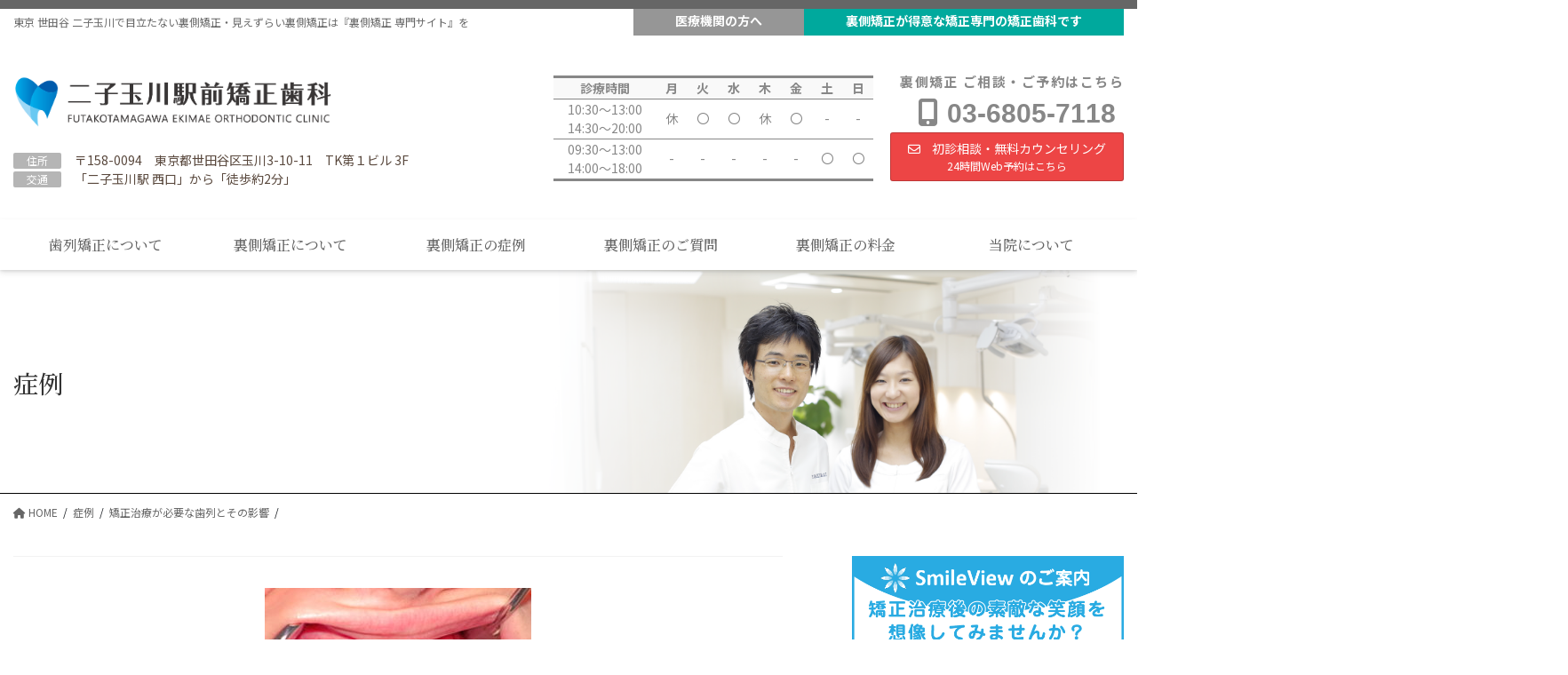

--- FILE ---
content_type: text/html; charset=UTF-8
request_url: https://lingual-ortho.info/malocclusion/attachment/diastema-of-the-upper-jaw-and-odontoschism-of-the-lower-jaw/
body_size: 39355
content:
<!DOCTYPE html>
<html dir="ltr" lang="ja">
<head>
<meta charset="utf-8">
<meta http-equiv="X-UA-Compatible" content="IE=edge">
<meta name="viewport" content="width=device-width, initial-scale=1">

<title>| 世田谷 二子玉川 目立たない裏側矯正｜『裏側矯正専門サイト』</title>

		<!-- All in One SEO 4.9.2 - aioseo.com -->
	<meta name="robots" content="max-image-preview:large" />
	<meta name="author" content="R"/>
	<link rel="canonical" href="https://lingual-ortho.info/malocclusion/attachment/diastema-of-the-upper-jaw-and-odontoschism-of-the-lower-jaw/" />
	<meta name="generator" content="All in One SEO (AIOSEO) 4.9.2" />
		<!-- All in One SEO -->

<link rel='dns-prefetch' href='//cdn.jsdelivr.net' />
<link rel="alternate" type="application/rss+xml" title="世田谷 二子玉川 目立たない裏側矯正｜『裏側矯正専門サイト』 &raquo; フィード" href="https://lingual-ortho.info/feed/" />
<link rel="alternate" title="oEmbed (JSON)" type="application/json+oembed" href="https://lingual-ortho.info/wp-json/oembed/1.0/embed?url=https%3A%2F%2Flingual-ortho.info%2Fmalocclusion%2Fattachment%2Fdiastema-of-the-upper-jaw-and-odontoschism-of-the-lower-jaw%2F" />
<link rel="alternate" title="oEmbed (XML)" type="text/xml+oembed" href="https://lingual-ortho.info/wp-json/oembed/1.0/embed?url=https%3A%2F%2Flingual-ortho.info%2Fmalocclusion%2Fattachment%2Fdiastema-of-the-upper-jaw-and-odontoschism-of-the-lower-jaw%2F&#038;format=xml" />
<meta name="description" content="" />		<!-- This site uses the Google Analytics by MonsterInsights plugin v9.11.0 - Using Analytics tracking - https://www.monsterinsights.com/ -->
		<!-- Note: MonsterInsights is not currently configured on this site. The site owner needs to authenticate with Google Analytics in the MonsterInsights settings panel. -->
					<!-- No tracking code set -->
				<!-- / Google Analytics by MonsterInsights -->
		<style id='wp-img-auto-sizes-contain-inline-css' type='text/css'>
img:is([sizes=auto i],[sizes^="auto," i]){contain-intrinsic-size:3000px 1500px}
/*# sourceURL=wp-img-auto-sizes-contain-inline-css */
</style>
<link rel='preload' id='vkExUnit_common_style-css-preload' href='https://lingual-ortho.info/wp-content/plugins/vk-all-in-one-expansion-unit/assets/css/vkExUnit_style.css?ver=9.112.4.0' as='style' onload="this.onload=null;this.rel='stylesheet'"/>
<link rel='stylesheet' id='vkExUnit_common_style-css' href='https://lingual-ortho.info/wp-content/plugins/vk-all-in-one-expansion-unit/assets/css/vkExUnit_style.css?ver=9.112.4.0' media='print' onload="this.media='all'; this.onload=null;">
<style id='vkExUnit_common_style-inline-css' type='text/css'>
:root {--ver_page_top_button_url:url(https://lingual-ortho.info/wp-content/plugins/vk-all-in-one-expansion-unit/assets/images/to-top-btn-icon.svg);}@font-face {font-weight: normal;font-style: normal;font-family: "vk_sns";src: url("https://lingual-ortho.info/wp-content/plugins/vk-all-in-one-expansion-unit/inc/sns/icons/fonts/vk_sns.eot?-bq20cj");src: url("https://lingual-ortho.info/wp-content/plugins/vk-all-in-one-expansion-unit/inc/sns/icons/fonts/vk_sns.eot?#iefix-bq20cj") format("embedded-opentype"),url("https://lingual-ortho.info/wp-content/plugins/vk-all-in-one-expansion-unit/inc/sns/icons/fonts/vk_sns.woff?-bq20cj") format("woff"),url("https://lingual-ortho.info/wp-content/plugins/vk-all-in-one-expansion-unit/inc/sns/icons/fonts/vk_sns.ttf?-bq20cj") format("truetype"),url("https://lingual-ortho.info/wp-content/plugins/vk-all-in-one-expansion-unit/inc/sns/icons/fonts/vk_sns.svg?-bq20cj#vk_sns") format("svg");}
.veu_promotion-alert__content--text {border: 1px solid rgba(0,0,0,0.125);padding: 0.5em 1em;border-radius: var(--vk-size-radius);margin-bottom: var(--vk-margin-block-bottom);font-size: 0.875rem;}/* Alert Content部分に段落タグを入れた場合に最後の段落の余白を0にする */.veu_promotion-alert__content--text p:last-of-type{margin-bottom:0;margin-top: 0;}
/*# sourceURL=vkExUnit_common_style-inline-css */
</style>
<style id='wp-emoji-styles-inline-css' type='text/css'>

	img.wp-smiley, img.emoji {
		display: inline !important;
		border: none !important;
		box-shadow: none !important;
		height: 1em !important;
		width: 1em !important;
		margin: 0 0.07em !important;
		vertical-align: -0.1em !important;
		background: none !important;
		padding: 0 !important;
	}
/*# sourceURL=wp-emoji-styles-inline-css */
</style>
<style id='wp-block-library-inline-css' type='text/css'>
:root{--wp-block-synced-color:#7a00df;--wp-block-synced-color--rgb:122,0,223;--wp-bound-block-color:var(--wp-block-synced-color);--wp-editor-canvas-background:#ddd;--wp-admin-theme-color:#007cba;--wp-admin-theme-color--rgb:0,124,186;--wp-admin-theme-color-darker-10:#006ba1;--wp-admin-theme-color-darker-10--rgb:0,107,160.5;--wp-admin-theme-color-darker-20:#005a87;--wp-admin-theme-color-darker-20--rgb:0,90,135;--wp-admin-border-width-focus:2px}@media (min-resolution:192dpi){:root{--wp-admin-border-width-focus:1.5px}}.wp-element-button{cursor:pointer}:root .has-very-light-gray-background-color{background-color:#eee}:root .has-very-dark-gray-background-color{background-color:#313131}:root .has-very-light-gray-color{color:#eee}:root .has-very-dark-gray-color{color:#313131}:root .has-vivid-green-cyan-to-vivid-cyan-blue-gradient-background{background:linear-gradient(135deg,#00d084,#0693e3)}:root .has-purple-crush-gradient-background{background:linear-gradient(135deg,#34e2e4,#4721fb 50%,#ab1dfe)}:root .has-hazy-dawn-gradient-background{background:linear-gradient(135deg,#faaca8,#dad0ec)}:root .has-subdued-olive-gradient-background{background:linear-gradient(135deg,#fafae1,#67a671)}:root .has-atomic-cream-gradient-background{background:linear-gradient(135deg,#fdd79a,#004a59)}:root .has-nightshade-gradient-background{background:linear-gradient(135deg,#330968,#31cdcf)}:root .has-midnight-gradient-background{background:linear-gradient(135deg,#020381,#2874fc)}:root{--wp--preset--font-size--normal:16px;--wp--preset--font-size--huge:42px}.has-regular-font-size{font-size:1em}.has-larger-font-size{font-size:2.625em}.has-normal-font-size{font-size:var(--wp--preset--font-size--normal)}.has-huge-font-size{font-size:var(--wp--preset--font-size--huge)}.has-text-align-center{text-align:center}.has-text-align-left{text-align:left}.has-text-align-right{text-align:right}.has-fit-text{white-space:nowrap!important}#end-resizable-editor-section{display:none}.aligncenter{clear:both}.items-justified-left{justify-content:flex-start}.items-justified-center{justify-content:center}.items-justified-right{justify-content:flex-end}.items-justified-space-between{justify-content:space-between}.screen-reader-text{border:0;clip-path:inset(50%);height:1px;margin:-1px;overflow:hidden;padding:0;position:absolute;width:1px;word-wrap:normal!important}.screen-reader-text:focus{background-color:#ddd;clip-path:none;color:#444;display:block;font-size:1em;height:auto;left:5px;line-height:normal;padding:15px 23px 14px;text-decoration:none;top:5px;width:auto;z-index:100000}html :where(.has-border-color){border-style:solid}html :where([style*=border-top-color]){border-top-style:solid}html :where([style*=border-right-color]){border-right-style:solid}html :where([style*=border-bottom-color]){border-bottom-style:solid}html :where([style*=border-left-color]){border-left-style:solid}html :where([style*=border-width]){border-style:solid}html :where([style*=border-top-width]){border-top-style:solid}html :where([style*=border-right-width]){border-right-style:solid}html :where([style*=border-bottom-width]){border-bottom-style:solid}html :where([style*=border-left-width]){border-left-style:solid}html :where(img[class*=wp-image-]){height:auto;max-width:100%}:where(figure){margin:0 0 1em}html :where(.is-position-sticky){--wp-admin--admin-bar--position-offset:var(--wp-admin--admin-bar--height,0px)}@media screen and (max-width:600px){html :where(.is-position-sticky){--wp-admin--admin-bar--position-offset:0px}}
.vk-cols--reverse{flex-direction:row-reverse}.vk-cols--hasbtn{margin-bottom:0}.vk-cols--hasbtn>.row>.vk_gridColumn_item,.vk-cols--hasbtn>.wp-block-column{position:relative;padding-bottom:3em}.vk-cols--hasbtn>.row>.vk_gridColumn_item>.wp-block-buttons,.vk-cols--hasbtn>.row>.vk_gridColumn_item>.vk_button,.vk-cols--hasbtn>.wp-block-column>.wp-block-buttons,.vk-cols--hasbtn>.wp-block-column>.vk_button{position:absolute;bottom:0;width:100%}.vk-cols--fit.wp-block-columns{gap:0}.vk-cols--fit.wp-block-columns,.vk-cols--fit.wp-block-columns:not(.is-not-stacked-on-mobile){margin-top:0;margin-bottom:0;justify-content:space-between}.vk-cols--fit.wp-block-columns>.wp-block-column *:last-child,.vk-cols--fit.wp-block-columns:not(.is-not-stacked-on-mobile)>.wp-block-column *:last-child{margin-bottom:0}.vk-cols--fit.wp-block-columns>.wp-block-column>.wp-block-cover,.vk-cols--fit.wp-block-columns:not(.is-not-stacked-on-mobile)>.wp-block-column>.wp-block-cover{margin-top:0}.vk-cols--fit.wp-block-columns.has-background,.vk-cols--fit.wp-block-columns:not(.is-not-stacked-on-mobile).has-background{padding:0}@media(max-width: 599px){.vk-cols--fit.wp-block-columns:not(.has-background)>.wp-block-column:not(.has-background),.vk-cols--fit.wp-block-columns:not(.is-not-stacked-on-mobile):not(.has-background)>.wp-block-column:not(.has-background){padding-left:0 !important;padding-right:0 !important}}@media(min-width: 782px){.vk-cols--fit.wp-block-columns .block-editor-block-list__block.wp-block-column:not(:first-child),.vk-cols--fit.wp-block-columns>.wp-block-column:not(:first-child),.vk-cols--fit.wp-block-columns:not(.is-not-stacked-on-mobile) .block-editor-block-list__block.wp-block-column:not(:first-child),.vk-cols--fit.wp-block-columns:not(.is-not-stacked-on-mobile)>.wp-block-column:not(:first-child){margin-left:0}}@media(min-width: 600px)and (max-width: 781px){.vk-cols--fit.wp-block-columns .wp-block-column:nth-child(2n),.vk-cols--fit.wp-block-columns:not(.is-not-stacked-on-mobile) .wp-block-column:nth-child(2n){margin-left:0}.vk-cols--fit.wp-block-columns .wp-block-column:not(:only-child),.vk-cols--fit.wp-block-columns:not(.is-not-stacked-on-mobile) .wp-block-column:not(:only-child){flex-basis:50% !important}}.vk-cols--fit--gap1.wp-block-columns{gap:1px}@media(min-width: 600px)and (max-width: 781px){.vk-cols--fit--gap1.wp-block-columns .wp-block-column:not(:only-child){flex-basis:calc(50% - 1px) !important}}.vk-cols--fit.vk-cols--grid>.block-editor-block-list__block,.vk-cols--fit.vk-cols--grid>.wp-block-column,.vk-cols--fit.vk-cols--grid:not(.is-not-stacked-on-mobile)>.block-editor-block-list__block,.vk-cols--fit.vk-cols--grid:not(.is-not-stacked-on-mobile)>.wp-block-column{flex-basis:50%;box-sizing:border-box}@media(max-width: 599px){.vk-cols--fit.vk-cols--grid.vk-cols--grid--alignfull>.wp-block-column:nth-child(2)>.wp-block-cover,.vk-cols--fit.vk-cols--grid.vk-cols--grid--alignfull>.wp-block-column:nth-child(2)>.vk_outer,.vk-cols--fit.vk-cols--grid:not(.is-not-stacked-on-mobile).vk-cols--grid--alignfull>.wp-block-column:nth-child(2)>.wp-block-cover,.vk-cols--fit.vk-cols--grid:not(.is-not-stacked-on-mobile).vk-cols--grid--alignfull>.wp-block-column:nth-child(2)>.vk_outer{width:100vw;margin-right:calc((100% - 100vw)/2);margin-left:calc((100% - 100vw)/2)}}@media(min-width: 600px){.vk-cols--fit.vk-cols--grid.vk-cols--grid--alignfull>.wp-block-column:nth-child(2)>.wp-block-cover,.vk-cols--fit.vk-cols--grid.vk-cols--grid--alignfull>.wp-block-column:nth-child(2)>.vk_outer,.vk-cols--fit.vk-cols--grid:not(.is-not-stacked-on-mobile).vk-cols--grid--alignfull>.wp-block-column:nth-child(2)>.wp-block-cover,.vk-cols--fit.vk-cols--grid:not(.is-not-stacked-on-mobile).vk-cols--grid--alignfull>.wp-block-column:nth-child(2)>.vk_outer{margin-right:calc(100% - 50vw);width:50vw}}@media(min-width: 600px){.vk-cols--fit.vk-cols--grid.vk-cols--grid--alignfull.vk-cols--reverse>.wp-block-column,.vk-cols--fit.vk-cols--grid:not(.is-not-stacked-on-mobile).vk-cols--grid--alignfull.vk-cols--reverse>.wp-block-column{margin-left:0;margin-right:0}.vk-cols--fit.vk-cols--grid.vk-cols--grid--alignfull.vk-cols--reverse>.wp-block-column:nth-child(2)>.wp-block-cover,.vk-cols--fit.vk-cols--grid.vk-cols--grid--alignfull.vk-cols--reverse>.wp-block-column:nth-child(2)>.vk_outer,.vk-cols--fit.vk-cols--grid:not(.is-not-stacked-on-mobile).vk-cols--grid--alignfull.vk-cols--reverse>.wp-block-column:nth-child(2)>.wp-block-cover,.vk-cols--fit.vk-cols--grid:not(.is-not-stacked-on-mobile).vk-cols--grid--alignfull.vk-cols--reverse>.wp-block-column:nth-child(2)>.vk_outer{margin-left:calc(100% - 50vw)}}.vk-cols--menu h2,.vk-cols--menu h3,.vk-cols--menu h4,.vk-cols--menu h5{margin-bottom:.2em;text-shadow:#000 0 0 10px}.vk-cols--menu h2:first-child,.vk-cols--menu h3:first-child,.vk-cols--menu h4:first-child,.vk-cols--menu h5:first-child{margin-top:0}.vk-cols--menu p{margin-bottom:1rem;text-shadow:#000 0 0 10px}.vk-cols--menu .wp-block-cover__inner-container:last-child{margin-bottom:0}.vk-cols--fitbnrs .wp-block-column .wp-block-cover:hover img{filter:unset}.vk-cols--fitbnrs .wp-block-column .wp-block-cover:hover{background-color:unset}.vk-cols--fitbnrs .wp-block-column .wp-block-cover:hover .wp-block-cover__image-background{filter:unset !important}.vk-cols--fitbnrs .wp-block-cover .wp-block-cover__inner-container{position:absolute;height:100%;width:100%}.vk-cols--fitbnrs .vk_button{height:100%;margin:0}.vk-cols--fitbnrs .vk_button .vk_button_btn,.vk-cols--fitbnrs .vk_button .btn{height:100%;width:100%;border:none;box-shadow:none;background-color:unset !important;transition:unset}.vk-cols--fitbnrs .vk_button .vk_button_btn:hover,.vk-cols--fitbnrs .vk_button .btn:hover{transition:unset}.vk-cols--fitbnrs .vk_button .vk_button_btn:after,.vk-cols--fitbnrs .vk_button .btn:after{border:none}.vk-cols--fitbnrs .vk_button .vk_button_link_txt{width:100%;position:absolute;top:50%;left:50%;transform:translateY(-50%) translateX(-50%);font-size:2rem;text-shadow:#000 0 0 10px}.vk-cols--fitbnrs .vk_button .vk_button_link_subCaption{width:100%;position:absolute;top:calc(50% + 2.2em);left:50%;transform:translateY(-50%) translateX(-50%);text-shadow:#000 0 0 10px}@media(min-width: 992px){.vk-cols--media.wp-block-columns{gap:3rem}}.vk-fit-map figure{margin-bottom:0}.vk-fit-map iframe{position:relative;margin-bottom:0;display:block;max-height:400px;width:100vw}.vk-fit-map:is(.alignfull,.alignwide) div{max-width:100%}.vk-table--th--width25 :where(tr>*:first-child){width:25%}.vk-table--th--width30 :where(tr>*:first-child){width:30%}.vk-table--th--width35 :where(tr>*:first-child){width:35%}.vk-table--th--width40 :where(tr>*:first-child){width:40%}.vk-table--th--bg-bright :where(tr>*:first-child){background-color:var(--wp--preset--color--bg-secondary, rgba(0, 0, 0, 0.05))}@media(max-width: 599px){.vk-table--mobile-block :is(th,td){width:100%;display:block}.vk-table--mobile-block.wp-block-table table :is(th,td){border-top:none}}.vk-table--width--th25 :where(tr>*:first-child){width:25%}.vk-table--width--th30 :where(tr>*:first-child){width:30%}.vk-table--width--th35 :where(tr>*:first-child){width:35%}.vk-table--width--th40 :where(tr>*:first-child){width:40%}.no-margin{margin:0}@media(max-width: 599px){.wp-block-image.vk-aligncenter--mobile>.alignright{float:none;margin-left:auto;margin-right:auto}.vk-no-padding-horizontal--mobile{padding-left:0 !important;padding-right:0 !important}}
/* VK Color Palettes */

/*# sourceURL=wp-block-library-inline-css */
</style><style id='global-styles-inline-css' type='text/css'>
:root{--wp--preset--aspect-ratio--square: 1;--wp--preset--aspect-ratio--4-3: 4/3;--wp--preset--aspect-ratio--3-4: 3/4;--wp--preset--aspect-ratio--3-2: 3/2;--wp--preset--aspect-ratio--2-3: 2/3;--wp--preset--aspect-ratio--16-9: 16/9;--wp--preset--aspect-ratio--9-16: 9/16;--wp--preset--color--black: #000000;--wp--preset--color--cyan-bluish-gray: #abb8c3;--wp--preset--color--white: #ffffff;--wp--preset--color--pale-pink: #f78da7;--wp--preset--color--vivid-red: #cf2e2e;--wp--preset--color--luminous-vivid-orange: #ff6900;--wp--preset--color--luminous-vivid-amber: #fcb900;--wp--preset--color--light-green-cyan: #7bdcb5;--wp--preset--color--vivid-green-cyan: #00d084;--wp--preset--color--pale-cyan-blue: #8ed1fc;--wp--preset--color--vivid-cyan-blue: #0693e3;--wp--preset--color--vivid-purple: #9b51e0;--wp--preset--gradient--vivid-cyan-blue-to-vivid-purple: linear-gradient(135deg,rgb(6,147,227) 0%,rgb(155,81,224) 100%);--wp--preset--gradient--light-green-cyan-to-vivid-green-cyan: linear-gradient(135deg,rgb(122,220,180) 0%,rgb(0,208,130) 100%);--wp--preset--gradient--luminous-vivid-amber-to-luminous-vivid-orange: linear-gradient(135deg,rgb(252,185,0) 0%,rgb(255,105,0) 100%);--wp--preset--gradient--luminous-vivid-orange-to-vivid-red: linear-gradient(135deg,rgb(255,105,0) 0%,rgb(207,46,46) 100%);--wp--preset--gradient--very-light-gray-to-cyan-bluish-gray: linear-gradient(135deg,rgb(238,238,238) 0%,rgb(169,184,195) 100%);--wp--preset--gradient--cool-to-warm-spectrum: linear-gradient(135deg,rgb(74,234,220) 0%,rgb(151,120,209) 20%,rgb(207,42,186) 40%,rgb(238,44,130) 60%,rgb(251,105,98) 80%,rgb(254,248,76) 100%);--wp--preset--gradient--blush-light-purple: linear-gradient(135deg,rgb(255,206,236) 0%,rgb(152,150,240) 100%);--wp--preset--gradient--blush-bordeaux: linear-gradient(135deg,rgb(254,205,165) 0%,rgb(254,45,45) 50%,rgb(107,0,62) 100%);--wp--preset--gradient--luminous-dusk: linear-gradient(135deg,rgb(255,203,112) 0%,rgb(199,81,192) 50%,rgb(65,88,208) 100%);--wp--preset--gradient--pale-ocean: linear-gradient(135deg,rgb(255,245,203) 0%,rgb(182,227,212) 50%,rgb(51,167,181) 100%);--wp--preset--gradient--electric-grass: linear-gradient(135deg,rgb(202,248,128) 0%,rgb(113,206,126) 100%);--wp--preset--gradient--midnight: linear-gradient(135deg,rgb(2,3,129) 0%,rgb(40,116,252) 100%);--wp--preset--font-size--small: 13px;--wp--preset--font-size--medium: 20px;--wp--preset--font-size--large: 36px;--wp--preset--font-size--x-large: 42px;--wp--preset--spacing--20: 0.44rem;--wp--preset--spacing--30: 0.67rem;--wp--preset--spacing--40: 1rem;--wp--preset--spacing--50: 1.5rem;--wp--preset--spacing--60: 2.25rem;--wp--preset--spacing--70: 3.38rem;--wp--preset--spacing--80: 5.06rem;--wp--preset--shadow--natural: 6px 6px 9px rgba(0, 0, 0, 0.2);--wp--preset--shadow--deep: 12px 12px 50px rgba(0, 0, 0, 0.4);--wp--preset--shadow--sharp: 6px 6px 0px rgba(0, 0, 0, 0.2);--wp--preset--shadow--outlined: 6px 6px 0px -3px rgb(255, 255, 255), 6px 6px rgb(0, 0, 0);--wp--preset--shadow--crisp: 6px 6px 0px rgb(0, 0, 0);}:where(.is-layout-flex){gap: 0.5em;}:where(.is-layout-grid){gap: 0.5em;}body .is-layout-flex{display: flex;}.is-layout-flex{flex-wrap: wrap;align-items: center;}.is-layout-flex > :is(*, div){margin: 0;}body .is-layout-grid{display: grid;}.is-layout-grid > :is(*, div){margin: 0;}:where(.wp-block-columns.is-layout-flex){gap: 2em;}:where(.wp-block-columns.is-layout-grid){gap: 2em;}:where(.wp-block-post-template.is-layout-flex){gap: 1.25em;}:where(.wp-block-post-template.is-layout-grid){gap: 1.25em;}.has-black-color{color: var(--wp--preset--color--black) !important;}.has-cyan-bluish-gray-color{color: var(--wp--preset--color--cyan-bluish-gray) !important;}.has-white-color{color: var(--wp--preset--color--white) !important;}.has-pale-pink-color{color: var(--wp--preset--color--pale-pink) !important;}.has-vivid-red-color{color: var(--wp--preset--color--vivid-red) !important;}.has-luminous-vivid-orange-color{color: var(--wp--preset--color--luminous-vivid-orange) !important;}.has-luminous-vivid-amber-color{color: var(--wp--preset--color--luminous-vivid-amber) !important;}.has-light-green-cyan-color{color: var(--wp--preset--color--light-green-cyan) !important;}.has-vivid-green-cyan-color{color: var(--wp--preset--color--vivid-green-cyan) !important;}.has-pale-cyan-blue-color{color: var(--wp--preset--color--pale-cyan-blue) !important;}.has-vivid-cyan-blue-color{color: var(--wp--preset--color--vivid-cyan-blue) !important;}.has-vivid-purple-color{color: var(--wp--preset--color--vivid-purple) !important;}.has-black-background-color{background-color: var(--wp--preset--color--black) !important;}.has-cyan-bluish-gray-background-color{background-color: var(--wp--preset--color--cyan-bluish-gray) !important;}.has-white-background-color{background-color: var(--wp--preset--color--white) !important;}.has-pale-pink-background-color{background-color: var(--wp--preset--color--pale-pink) !important;}.has-vivid-red-background-color{background-color: var(--wp--preset--color--vivid-red) !important;}.has-luminous-vivid-orange-background-color{background-color: var(--wp--preset--color--luminous-vivid-orange) !important;}.has-luminous-vivid-amber-background-color{background-color: var(--wp--preset--color--luminous-vivid-amber) !important;}.has-light-green-cyan-background-color{background-color: var(--wp--preset--color--light-green-cyan) !important;}.has-vivid-green-cyan-background-color{background-color: var(--wp--preset--color--vivid-green-cyan) !important;}.has-pale-cyan-blue-background-color{background-color: var(--wp--preset--color--pale-cyan-blue) !important;}.has-vivid-cyan-blue-background-color{background-color: var(--wp--preset--color--vivid-cyan-blue) !important;}.has-vivid-purple-background-color{background-color: var(--wp--preset--color--vivid-purple) !important;}.has-black-border-color{border-color: var(--wp--preset--color--black) !important;}.has-cyan-bluish-gray-border-color{border-color: var(--wp--preset--color--cyan-bluish-gray) !important;}.has-white-border-color{border-color: var(--wp--preset--color--white) !important;}.has-pale-pink-border-color{border-color: var(--wp--preset--color--pale-pink) !important;}.has-vivid-red-border-color{border-color: var(--wp--preset--color--vivid-red) !important;}.has-luminous-vivid-orange-border-color{border-color: var(--wp--preset--color--luminous-vivid-orange) !important;}.has-luminous-vivid-amber-border-color{border-color: var(--wp--preset--color--luminous-vivid-amber) !important;}.has-light-green-cyan-border-color{border-color: var(--wp--preset--color--light-green-cyan) !important;}.has-vivid-green-cyan-border-color{border-color: var(--wp--preset--color--vivid-green-cyan) !important;}.has-pale-cyan-blue-border-color{border-color: var(--wp--preset--color--pale-cyan-blue) !important;}.has-vivid-cyan-blue-border-color{border-color: var(--wp--preset--color--vivid-cyan-blue) !important;}.has-vivid-purple-border-color{border-color: var(--wp--preset--color--vivid-purple) !important;}.has-vivid-cyan-blue-to-vivid-purple-gradient-background{background: var(--wp--preset--gradient--vivid-cyan-blue-to-vivid-purple) !important;}.has-light-green-cyan-to-vivid-green-cyan-gradient-background{background: var(--wp--preset--gradient--light-green-cyan-to-vivid-green-cyan) !important;}.has-luminous-vivid-amber-to-luminous-vivid-orange-gradient-background{background: var(--wp--preset--gradient--luminous-vivid-amber-to-luminous-vivid-orange) !important;}.has-luminous-vivid-orange-to-vivid-red-gradient-background{background: var(--wp--preset--gradient--luminous-vivid-orange-to-vivid-red) !important;}.has-very-light-gray-to-cyan-bluish-gray-gradient-background{background: var(--wp--preset--gradient--very-light-gray-to-cyan-bluish-gray) !important;}.has-cool-to-warm-spectrum-gradient-background{background: var(--wp--preset--gradient--cool-to-warm-spectrum) !important;}.has-blush-light-purple-gradient-background{background: var(--wp--preset--gradient--blush-light-purple) !important;}.has-blush-bordeaux-gradient-background{background: var(--wp--preset--gradient--blush-bordeaux) !important;}.has-luminous-dusk-gradient-background{background: var(--wp--preset--gradient--luminous-dusk) !important;}.has-pale-ocean-gradient-background{background: var(--wp--preset--gradient--pale-ocean) !important;}.has-electric-grass-gradient-background{background: var(--wp--preset--gradient--electric-grass) !important;}.has-midnight-gradient-background{background: var(--wp--preset--gradient--midnight) !important;}.has-small-font-size{font-size: var(--wp--preset--font-size--small) !important;}.has-medium-font-size{font-size: var(--wp--preset--font-size--medium) !important;}.has-large-font-size{font-size: var(--wp--preset--font-size--large) !important;}.has-x-large-font-size{font-size: var(--wp--preset--font-size--x-large) !important;}
/*# sourceURL=global-styles-inline-css */
</style>

<style id='classic-theme-styles-inline-css' type='text/css'>
/*! This file is auto-generated */
.wp-block-button__link{color:#fff;background-color:#32373c;border-radius:9999px;box-shadow:none;text-decoration:none;padding:calc(.667em + 2px) calc(1.333em + 2px);font-size:1.125em}.wp-block-file__button{background:#32373c;color:#fff;text-decoration:none}
/*# sourceURL=/wp-includes/css/classic-themes.min.css */
</style>
<link rel='preload' id='default-icon-styles-css-preload' href='https://lingual-ortho.info/wp-content/plugins/svg-vector-icon-plugin/public/../admin/css/wordpress-svg-icon-plugin-style.min.css?ver=6.9' as='style' onload="this.onload=null;this.rel='stylesheet'"/>
<link rel='stylesheet' id='default-icon-styles-css' href='https://lingual-ortho.info/wp-content/plugins/svg-vector-icon-plugin/public/../admin/css/wordpress-svg-icon-plugin-style.min.css?ver=6.9' media='print' onload="this.media='all'; this.onload=null;">
<link rel='stylesheet' id='vk-swiper-style-css' href='https://lingual-ortho.info/wp-content/plugins/vk-blocks-pro/vendor/vektor-inc/vk-swiper/src/assets/css/swiper-bundle.min.css?ver=11.0.2' type='text/css' media='all' />
<link rel='preload' id='vk-font-awesome-css-preload' href='https://lingual-ortho.info/wp-content/themes/lightning-pro/vendor/vektor-inc/font-awesome-versions/src/versions/6/css/all.min.css?ver=6.6.0' as='style' onload="this.onload=null;this.rel='stylesheet'"/>
<link rel='stylesheet' id='vk-font-awesome-css' href='https://lingual-ortho.info/wp-content/themes/lightning-pro/vendor/vektor-inc/font-awesome-versions/src/versions/6/css/all.min.css?ver=6.6.0' media='print' onload="this.media='all'; this.onload=null;">
<link rel='preload' id='lightning-theme-style-css-preload' href='https://lingual-ortho.info/wp-content/themes/lightning-pro-child02/style.css?ver=8.13.2.1644691434' as='style' onload="this.onload=null;this.rel='stylesheet'"/>
<link rel='stylesheet' id='lightning-theme-style-css' href='https://lingual-ortho.info/wp-content/themes/lightning-pro-child02/style.css?ver=8.13.2.1644691434' media='print' onload="this.media='all'; this.onload=null;">
<link rel='preload' id='vk-media-posts-style-css-preload' href='https://lingual-ortho.info/wp-content/themes/lightning-pro/inc/media-posts/package/css/media-posts.css?ver=1.2' as='style' onload="this.onload=null;this.rel='stylesheet'"/>
<link rel='stylesheet' id='vk-media-posts-style-css' href='https://lingual-ortho.info/wp-content/themes/lightning-pro/inc/media-posts/package/css/media-posts.css?ver=1.2' media='print' onload="this.media='all'; this.onload=null;">
<link rel='preload' id='chld_thm_cfg_child-css-preload' href='https://lingual-ortho.info/wp-content/themes/lightning-pro-child02/style.css?ver=8.13.2.1644691434' as='style' onload="this.onload=null;this.rel='stylesheet'"/>
<link rel='stylesheet' id='chld_thm_cfg_child-css' href='https://lingual-ortho.info/wp-content/themes/lightning-pro-child02/style.css?ver=8.13.2.1644691434' media='print' onload="this.media='all'; this.onload=null;">
<link rel='stylesheet' id='bootstrap-4-style-css' href='https://lingual-ortho.info/wp-content/themes/lightning-pro/library/bootstrap-4/css/bootstrap.min.css?ver=4.5.0' type='text/css' media='all' />
<link rel='stylesheet' id='lightning-common-style-css' href='https://lingual-ortho.info/wp-content/themes/lightning-pro/assets/css/common.css?ver=8.23.14' type='text/css' media='all' />
<style id='lightning-common-style-inline-css' type='text/css'>
/* vk-mobile-nav */:root {--vk-mobile-nav-menu-btn-bg-src: url("https://lingual-ortho.info/wp-content/themes/lightning-pro/inc/vk-mobile-nav/package/images/vk-menu-btn-black.svg");--vk-mobile-nav-menu-btn-close-bg-src: url("https://lingual-ortho.info/wp-content/themes/lightning-pro/inc/vk-mobile-nav/package/images/vk-menu-close-black.svg");--vk-menu-acc-icon-open-black-bg-src: url("https://lingual-ortho.info/wp-content/themes/lightning-pro/inc/vk-mobile-nav/package/images/vk-menu-acc-icon-open-black.svg");--vk-menu-acc-icon-open-white-bg-src: url("https://lingual-ortho.info/wp-content/themes/lightning-pro/inc/vk-mobile-nav/package/images/vk-menu-acc-icon-open-white.svg");--vk-menu-acc-icon-close-black-bg-src: url("https://lingual-ortho.info/wp-content/themes/lightning-pro/inc/vk-mobile-nav/package/images/vk-menu-close-black.svg");--vk-menu-acc-icon-close-white-bg-src: url("https://lingual-ortho.info/wp-content/themes/lightning-pro/inc/vk-mobile-nav/package/images/vk-menu-close-white.svg");}
/*# sourceURL=lightning-common-style-inline-css */
</style>
<link rel='stylesheet' id='lightning-design-style-css' href='https://lingual-ortho.info/wp-content/plugins/lightning-skin-fort/bs4/css/style.css?ver=9.2.4' type='text/css' media='all' />
<style id='lightning-design-style-inline-css' type='text/css'>
:root {--color-key:#5e5e5e;--wp--preset--color--vk-color-primary:#5e5e5e;--color-key-dark:#2d2d2d;}
/* ltg common custom */:root {--vk-menu-acc-btn-border-color:#333;--vk-color-primary:#5e5e5e;--color-key:#5e5e5e;--wp--preset--color--vk-color-primary:#5e5e5e;--color-key-dark:#2d2d2d;}.bbp-submit-wrapper .button.submit { background-color:#2d2d2d ; }.bbp-submit-wrapper .button.submit:hover { background-color:#5e5e5e ; }.veu_color_txt_key { color:#2d2d2d ; }.veu_color_bg_key { background-color:#2d2d2d ; }.veu_color_border_key { border-color:#2d2d2d ; }.btn-default { border-color:#5e5e5e;color:#5e5e5e;}.btn-default:focus,.btn-default:hover { border-color:#5e5e5e;background-color: #5e5e5e; }.wp-block-search__button,.btn-primary { background-color:#5e5e5e;border-color:#2d2d2d; }.wp-block-search__button:focus,.wp-block-search__button:hover,.btn-primary:not(:disabled):not(.disabled):active,.btn-primary:focus,.btn-primary:hover { background-color:#2d2d2d;border-color:#5e5e5e; }.btn-outline-primary { color : #5e5e5e ; border-color:#5e5e5e; }.btn-outline-primary:not(:disabled):not(.disabled):active,.btn-outline-primary:focus,.btn-outline-primary:hover { color : #fff; background-color:#5e5e5e;border-color:#2d2d2d; }a { color:#ff4747; }/* sidebar child menu display */.localNav ul ul.children{ display:none; }.localNav ul li.current_page_ancestor ul.children,.localNav ul li.current_page_item ul.children,.localNav ul li.current-cat ul.children{ display:block; }/* ExUnit widget ( child page list widget and so on ) */.localNavi ul.children{ display:none; }.localNavi li.current_page_ancestor ul.children,.localNavi li.current_page_item ul.children,.localNavi li.current-cat ul.children{ display:block; }
/* Fort */dt { border-left-color:#5e5e5e; }ul.page-numbers li span.page-numbers.current,.page-link dl .post-page-numbers.current { background-color:#5e5e5e; }h2,.mainSection-title,.subSection .widget .subSection-title { border-top-color:#5e5e5e; }.siteFooter { border-top-color:#5e5e5e; }@media (min-width: 992px){.gMenu_outer { border-top-color:#5e5e5e; }ul.gMenu > li:hover > a .gMenu_description,ul.gMenu > li.current-post-ancestor > a .gMenu_description,ul.gMenu > li.current-menu-item > a .gMenu_description,ul.gMenu > li.current-menu-parent > a .gMenu_description,ul.gMenu > li.current-menu-ancestor > a .gMenu_description,ul.gMenu > li.current_page_parent > a .gMenu_description,ul.gMenu > li.current_page_ancestor > a .gMenu_description { color: #5e5e5e; }.gMenu_outer { border-top-color:#2d2d2d; }} /* @media (min-width: 768px){ */.btn-default { border-color:#e5e5e5; color:#535353; }:root {--g_nav_main_acc_icon_open_url:url(https://lingual-ortho.info/wp-content/themes/lightning-pro/inc/vk-mobile-nav/package/images/vk-menu-acc-icon-open-black.svg);--g_nav_main_acc_icon_close_url: url(https://lingual-ortho.info/wp-content/themes/lightning-pro/inc/vk-mobile-nav/package/images/vk-menu-close-black.svg);--g_nav_sub_acc_icon_open_url: url(https://lingual-ortho.info/wp-content/themes/lightning-pro/inc/vk-mobile-nav/package/images/vk-menu-acc-icon-open-black.svg);--g_nav_sub_acc_icon_close_url: url(https://lingual-ortho.info/wp-content/themes/lightning-pro/inc/vk-mobile-nav/package/images/vk-menu-close-black.svg);}
/* Lightning_Header_Logo_After_Widget */@media (min-width: 992px){.siteHeader_sub {padding-left:2em;float:right;}}
/* page header */:root{--vk-page-header-url : url(https://lingual-ortho.info/wp-content/uploads/2020/11/kasoumv_アートボード-1.png);}@media ( max-width:575.98px ){:root{--vk-page-header-url : url(https://lingual-ortho.info/wp-content/uploads/2020/11/B5A3957-コピー.jpg);}}.page-header{ position:relative;color:#000000;text-align:left;background: var(--vk-page-header-url, url(https://lingual-ortho.info/wp-content/uploads/2020/11/kasoumv_アートボード-1.png) ) no-repeat 50% center;background-size: cover;}.page-header h1.page-header_pageTitle,.page-header div.page-header_pageTitle{margin-top:4em;margin-bottom:calc( 4em - 0.1em );}
/* Font switch */.gMenu_name,.vk-mobile-nav .menu,.mobile-fix-nav-menu{ font-family:"Noto Serif JP",serif;font-weight:500;font-display: swap;}.gMenu_description{ font-family:"Noto Sans JP",sans-serif;font-weight:400;font-display: swap;}h1,h2,h3,h4,h5,h6,dt,.page-header_pageTitle,.mainSection-title,.subSection-title,.veu_leadTxt,.lead{ font-family:"Noto Serif JP",serif;font-weight:500;font-display: swap;}body{ font-family:"Noto Sans JP",sans-serif;font-weight:400;font-display: swap;}
.vk-campaign-text{background:#eab010;color:#fff;}.vk-campaign-text_btn,.vk-campaign-text_btn:link,.vk-campaign-text_btn:visited,.vk-campaign-text_btn:focus,.vk-campaign-text_btn:active{background:#fff;color:#4c4c4c;}a.vk-campaign-text_btn:hover{background:#eab010;color:#fff;}.vk-campaign-text_link,.vk-campaign-text_link:link,.vk-campaign-text_link:hover,.vk-campaign-text_link:visited,.vk-campaign-text_link:active,.vk-campaign-text_link:focus{color:#fff;}
.siteFooter {background-color:#574a43;}:root {
								--color-footer-border: rgba(255, 255, 255, 0.2);
							}
							.siteFooter {
								--vk-color-border-hr: rgba( 255,255,255,0.1);
								--vk-color-border-light: rgba( 255,255,255,0.1);
								--vk-color-border-zuru: rgba(0, 0, 0, 0.2);
								--vk-color-bg-accent: rgba( 255,255,255,0.07);
							}
							.siteFooter .vk_post.media {
								--vk-color-border-image: rgba( 200,200,200,0.8);
								--vk-color-border-hr: rgba(255, 255, 255, 0.2);
							}
							.siteFooter .contact_txt_tel {
								color:#fff;
							}
							
/*# sourceURL=lightning-design-style-inline-css */
</style>
<link rel='stylesheet' id='vk-blocks-build-css-css' href='https://lingual-ortho.info/wp-content/plugins/vk-blocks-pro/build/block-build.css?ver=1.115.1.0' type='text/css' media='all' />
<style id='vk-blocks-build-css-inline-css' type='text/css'>

	:root {
		--vk_image-mask-circle: url(https://lingual-ortho.info/wp-content/plugins/vk-blocks-pro/inc/vk-blocks/images/circle.svg);
		--vk_image-mask-wave01: url(https://lingual-ortho.info/wp-content/plugins/vk-blocks-pro/inc/vk-blocks/images/wave01.svg);
		--vk_image-mask-wave02: url(https://lingual-ortho.info/wp-content/plugins/vk-blocks-pro/inc/vk-blocks/images/wave02.svg);
		--vk_image-mask-wave03: url(https://lingual-ortho.info/wp-content/plugins/vk-blocks-pro/inc/vk-blocks/images/wave03.svg);
		--vk_image-mask-wave04: url(https://lingual-ortho.info/wp-content/plugins/vk-blocks-pro/inc/vk-blocks/images/wave04.svg);
	}
	

	:root {

		--vk-balloon-border-width:1px;

		--vk-balloon-speech-offset:-12px;
	}
	

	:root {
		--vk_flow-arrow: url(https://lingual-ortho.info/wp-content/plugins/vk-blocks-pro/inc/vk-blocks/images/arrow_bottom.svg);
	}
	
/*# sourceURL=vk-blocks-build-css-inline-css */
</style>
<link rel='preload' id='lightning-late-load-style-css-preload' href='https://lingual-ortho.info/wp-content/plugins/lightning-skin-fort/bs4/css/style-late.css?ver=9.2.4' as='style' onload="this.onload=null;this.rel='stylesheet'"/>
<link rel='stylesheet' id='lightning-late-load-style-css' href='https://lingual-ortho.info/wp-content/plugins/lightning-skin-fort/bs4/css/style-late.css?ver=9.2.4' media='print' onload="this.media='all'; this.onload=null;">
<link rel='preload' id='veu-cta-css-preload' href='https://lingual-ortho.info/wp-content/plugins/vk-all-in-one-expansion-unit/inc/call-to-action/package/assets/css/style.css?ver=9.112.4.0' as='style' onload="this.onload=null;this.rel='stylesheet'"/>
<link rel='stylesheet' id='veu-cta-css' href='https://lingual-ortho.info/wp-content/plugins/vk-all-in-one-expansion-unit/inc/call-to-action/package/assets/css/style.css?ver=9.112.4.0' media='print' onload="this.media='all'; this.onload=null;">
<link rel='preload' id='vk-mobile-fix-nav-css-preload' href='https://lingual-ortho.info/wp-content/themes/lightning-pro/inc/vk-mobile-fix-nav/package/css/vk-mobile-fix-nav.css?ver=0.0.0' as='style' onload="this.onload=null;this.rel='stylesheet'"/>
<link rel='stylesheet' id='vk-mobile-fix-nav-css' href='https://lingual-ortho.info/wp-content/themes/lightning-pro/inc/vk-mobile-fix-nav/package/css/vk-mobile-fix-nav.css?ver=0.0.0' media='print' onload="this.media='all'; this.onload=null;">
<link rel='preload' id='tablepress-default-css-preload' href='https://lingual-ortho.info/wp-content/plugins/tablepress/css/build/default.css?ver=3.2.6' as='style' onload="this.onload=null;this.rel='stylesheet'"/>
<link rel='stylesheet' id='tablepress-default-css' href='https://lingual-ortho.info/wp-content/plugins/tablepress/css/build/default.css?ver=3.2.6' media='print' onload="this.media='all'; this.onload=null;">
<script type="text/javascript" id="vk-blocks/breadcrumb-script-js-extra">
/* <![CDATA[ */
var vkBreadcrumbSeparator = {"separator":""};
//# sourceURL=vk-blocks%2Fbreadcrumb-script-js-extra
/* ]]> */
</script>
<script type="text/javascript" src="https://lingual-ortho.info/wp-content/plugins/vk-blocks-pro/build/vk-breadcrumb.min.js?ver=1.115.1.0" id="vk-blocks/breadcrumb-script-js"></script>
<script type="text/javascript" src="https://lingual-ortho.info/wp-includes/js/jquery/jquery.min.js?ver=3.7.1" id="jquery-core-js"></script>
<script type="text/javascript" src="https://lingual-ortho.info/wp-includes/js/jquery/jquery-migrate.min.js?ver=3.4.1" id="jquery-migrate-js"></script>
<link rel="https://api.w.org/" href="https://lingual-ortho.info/wp-json/" /><link rel="alternate" title="JSON" type="application/json" href="https://lingual-ortho.info/wp-json/wp/v2/media/4660" /><link rel="EditURI" type="application/rsd+xml" title="RSD" href="https://lingual-ortho.info/xmlrpc.php?rsd" />
<meta name="generator" content="WordPress 6.9" />
<link rel='shortlink' href='https://lingual-ortho.info/?p=4660' />
<style id="lightning-color-custom-for-plugins" type="text/css">/* ltg theme common */.color_key_bg,.color_key_bg_hover:hover{background-color: #5e5e5e;}.color_key_txt,.color_key_txt_hover:hover{color: #5e5e5e;}.color_key_border,.color_key_border_hover:hover{border-color: #5e5e5e;}.color_key_dark_bg,.color_key_dark_bg_hover:hover{background-color: #2d2d2d;}.color_key_dark_txt,.color_key_dark_txt_hover:hover{color: #2d2d2d;}.color_key_dark_border,.color_key_dark_border_hover:hover{border-color: #2d2d2d;}</style><link rel="icon" href="https://lingual-ortho.info/wp-content/uploads/2020/04/cropped-ura-head_アートボード-1-32x32.jpg" sizes="32x32" />
<link rel="icon" href="https://lingual-ortho.info/wp-content/uploads/2020/04/cropped-ura-head_アートボード-1-192x192.jpg" sizes="192x192" />
<link rel="apple-touch-icon" href="https://lingual-ortho.info/wp-content/uploads/2020/04/cropped-ura-head_アートボード-1-180x180.jpg" />
<meta name="msapplication-TileImage" content="https://lingual-ortho.info/wp-content/uploads/2020/04/cropped-ura-head_アートボード-1-270x270.jpg" />
		<style type="text/css" id="wp-custom-css">
			@media all and (min-width:1170px){
.siteHeader .headerTop .container {
    padding: 0 0px;
}
}

@media all and (min-width:1170px){
.container {
    max-width: 1250px;
	  padding-right: 0px;
    padding-left: 0px;
}
}

@media all and (min-width:1170px){	
.container {
    width: 1250px;
}
}

@media all and (min-width:1170px){	
.siteHeadContainer.container .navbar-header {
    width: 1250px;
}
}

@media all and (min-width:1170px){	
.gMenu_outer nav {
    width: 1250px;
}
}

@media all and (min-width:1170px){	
 .col-md-12 {
    width: 1250px;
	  left: 0px;
}
}





.siteContent {
    background: #fff;
}

.siteContent .mainSection {
    padding-top: 60px;
}

.siteHeadContainer.container .navbar-header {
    float: none;
	  margin-top:0px;
    margin-left: auto;
    margin-right: auto;
    padding-top: 0px;
    padding-bottom: 5px;
}





@media (min-width: 990px) {
.headerTop {
    border-top: 5px solid #d5d5d5;
    border-bottom: none;
	  background-color: #fff;
}
}

@media (min-width: 990px) {
.headerTop .headerTop_description {
    background-color: #fff;
    color: #696969;
	  font-weight: normal;
	  padding: 7px 20px 5px 0;
}
}

@media (min-width: 990px) {
.headerTop nav {
	  background-color: #fff;
}
}




@media (min-width: 990px) {
.address {
  	margin-top: 10px;
	  font-size: 14px;
	  color: #646464;
}
}

@media (max-width: 989px) {
.address {
  	font-size: 0px;
  	width: 0%; 
  	padding-left: 0px;
  	padding-top: 0px;
  	padding-bottom: 0px;
}
}

@media (max-width: 989px) {
.address {
    display: none;
}
}





@media all and (min-width:1170px){	
.headcal {
	width: 400px;
	margin-right: 15px;
}
}



@media (min-width: 990px) {
.veu_card {
	  padding: 0px;
    border: 0px solid rgba(0,0,0,0);
    -webkit-box-shadow: inset 0 0 0 0px rgba(0,0,0,0);
    box-shadow: inset 0 0 0 0px rgba(0,0,0,0);
}
}

@media (min-width: 990px) {
.veu_contact .contact_frame {
		position: relative;
    display: block;
    overflow: hidden;
    background: none;
    padding: 0rem;
    box-shadow: inset 0 0 0 1px rgba(255,255,255,.5);
}
}

@media (min-width: 990px) {
.veu_contentAddSection {
    display: block;
    clear: both;
    overflow: hidden;
    margin-top: 0px;
    margin-bottom: 1rem;
}
}





.btn-default {
    display: none;
}

@media (min-width: 1280px) {
.veu_contact .contact_bt {
    float: right;
    padding: .9em 1.2em;
	  border: none;
	  border-radius: 5px;
	  background: linear-gradient(to top right, #542d16, #542d16, #542d16);
}
}

@media (min-width: 1280px) {
.veu_contact .contact_bt:hover {
	  color:#000;
	  background: linear-gradient(to top right, #9b8a7d, #9b8a7d, #9b8a7d);
}
}

@media (max-width: 1279px) {
.veu_contact .contact_bt {
    display: none;
}
}







@media (min-width: 1280px) {
.toppic1 {
	  position: relative;
	  top: -3px;
	  width: 115px;
	  margin-left: 15px;
	 -webkit-transition: -webkit-transform .3s,-webkit-transform .6s;
    transition: -webkit-transform .3s,-webkit-transform .6s;
    transition: transform .3s,transform .6s;
    transition: transform .3s,transform .6s,-webkit-transform .3s,-webkit-transform .6s;
}
}

@media (min-width: 1280px) {
.toppic1:hover {
	  position: relative;
	  top: -3px;
	  width: 115px;
	  margin-left: 15px;
	  -webkit-transform: scale(1);
    transform: scale(1);
    -webkit-transition: -webkit-transform .6s;
    transition: -webkit-transform .6s;
    transition: transform .6s;
    transition: transform .6s,-webkit-transform .6s;
	  opacity: 0.5;
}
}

@media (max-width: 1279px) {
.toppic1 {
	  display: none;
}
}



@media (min-width: 1280px) {
.siteHeader_sub p.contact_txt {
    margin-right: 0px;
}
}

@media (min-width: 990px) {
.siteHeader_sub p .contact_txt_catch {
    font-size: 16px;
    font-weight: bold;
	  letter-spacing: 0.1em;
    margin-top: 0px;
    padding-top: 0px;
	  padding-bottom: 10px;
    padding-right: 0px;
    line-height: 1.5em;
    color: #878787;
}
}

@media (min-width: 990px) {
.siteHeader_sub p .contact_txt_tel_icon {
	  font-size: 26px;
    margin-right: 0rem;
}
}

@media (min-width: 990px) {
.siteHeader_sub p .contact_txt_tel {
    font-size: 30px;
	  font-weight: 700;
    letter-spacing: 0px;
	  color: #41301c;
	  font-family: "ocrb",monospace;
  	font-family: "メイリオ",Meiryo,"ＭＳ Ｐゴシック","Hiragino Kaku Gothic Pro","ヒラギノ角ゴ Pro W3",sans-serif;
}
}

@media (min-width: 990px) {
.siteHeader_sub p .contact_txt_time {
    font-size: 14px;
	  padding-top: 8px;
	  color: #878787;
}
}





@media (min-width: 1250px) {
.headerTop ul {
	  z-index: 1000;
    position: relative;
	  top: 0px;
}
}

@media (min-width: 1250px) {
.headerTop ul li a {
	  font-size: 14px;
	  font-weight: bold;
    color: #a0755d;
	  padding-left: 21px;
	  padding-right: 21px;
}
}

@media (min-width: 1250px) {
.headerTop ul li a:hover {
    color: #000;
}
}











@media (min-width: 990px) {
ul.gMenu  {
	  display: flex;
	  justify-content: space-between;
}
}

@media (min-width: 990px) {
ul.gMenu li {
    position: relative;
    display: inline-block;
    text-decoration: none;
	  height: 54px;
}
}

@media (min-width: 990px) {
ul.gMenu li {
    border-left: 0px solid #fff;
}
}

@media (min-width: 990px) {
ul.gMenu li:last-child {
    border-right: 0px solid #fff;
}
}

@media (min-width: 990px) {
.gMenu_outer {
    border-top: 0px solid #fff;
    background-color: #fff;
	  filter: drop-shadow(0px 3px 3px rgba(0,0,0,0.1));
}
}

@media (min-width: 990px) {
ul.gMenu li {
    background-color: #fff;
}
}

@media (min-width: 990px) {
ul.gMenu li:hover {
    background-color: #f9f9f9;
}
}

@media (min-width: 990px) {
.gMenu_name {
    font-size: 16px;
}
}

@media (min-width: 990px) {
.gMenu_name:hover {
    color: #878787;
}
}

@media (min-width: 990px) {
ul.gMenu li {
  position: relative;
  display: inline-block;
  text-decoration: none;
}
}

@media (min-width: 990px) {
ul.gMenu li::after {
  position: absolute;
  bottom: -4px;
  left: 0;
  content: '';
  width: 100%;
  height: 4px;
  background: #019f92;
  transform: scale(0, 1);
}
}

@media (min-width: 990px) {
ul.gMenu li:hover::after {
  transform: scale(1, 1);
}
}





@media (min-width: 990px) {
.gMenu_description {
    color: #a0755d;
}
}





@media (min-width: 990px){
.siteHeadContainer.container .navbar-header {
    float: none;
    margin-left: auto;
    margin-right: auto;
    padding-top: 17px;
    padding-bottom: 5px;
}
}











/* メインビジュアル */

.carousel-inner>.item a>img, .carousel-inner>.item a>picture>img, .carousel-inner>.item img, .carousel-inner>.item picture>img {
    width: 100%;
 	  height: 600px;
	  object-fit: cover;
}


@media (max-width: 989px) {
.carousel-inner>.item a>img, .carousel-inner>.item a>picture>img, .carousel-inner>.item img, .carousel-inner>.item picture>img {
    margin-top:0px;
	  width: auto;
	  height: auto;
	}
}



.carousel-control.left {
    background-image: none;
}

.carousel-control.right {
    background-image: none;
}





/* サイトコンテント上下余白 */

.siteContent {
    padding: 0em 0 1em;
}





/* ウィジェット間の余白 */

.mainSection .widget {
    margin-bottom: 25px;
}









/* フル幅タイトルとキャプ */

.mainSection .widget_ltg_full_wide_title_outer {
    margin-left: 0px;
	  margin-right: 0px;
	  padding-left: 15px;
	  padding-right: 15px;
    padding-top: 0;
    padding-bottom: 0em; 
}

@media (max-width: 989px){
.mainSection .widget_ltg_full_wide_title_outer {
    margin-left: 0px;
	  margin-right: 0px;
	  padding-left: 0px;
	  padding-right: 0px;
    padding-top: 0;
    padding-bottom: 0em; 
}
}

.mainSection .widget_ltg_full_wide_title h2 {
    background: 0 0;
    border: none;
    margin: 0;
    padding: 0 0em;
		text-align: center;
	  font-size: 3.6rem;
}



.mainSection .widget_ltg_full_wide_title_caption {
    margin-bottom: 0;
    line-height: 1.8em;
	  text-align: center;
}

@media (max-width: 989px){
.mainSection .widget_ltg_full_wide_title_caption {
    margin-bottom: 0;
    line-height: 1.8em;
	  text-align: left;
}
}

.mainSection .widget_ltg_full_wide_title h2 {
	  font-size: 2.2rem;
    margin-top: 0px;
    padding: 0em 0em 1em;
    border-top: 0px solid #000;
    border-bottom: 0px solid #000;
    background: none;
    outline: none;
    outline-offset: none;
    text-shadow: none;
    filter: drop-shadow(5px 5px 5px rgba(0,0,0,0.1));
}








/* フレックスボックス */
/* itemに flex-wrap: wrap; で2列 */

@media (min-width: 990px){
.flex_box {
	  display: flex;
	  border-radius: 2px; 
    background-color: #e6d6c4; 
	  border: 0px solid #fff;
    padding:  0px;
	  margin-top: 0px;
	  margin-bottom: 0px;
	  filter: drop-shadow(0px 3px 3px rgba(0,0,0,0.3));
	  justify-content: space-between;
}
}

/* flex-basisが幅を固定化 */
/* ホバーエフェクト */

@media (min-width: 790px){
.flex_item {
	  flex-wrap: wrap;
	  border-radius: 2px; 
    color:  #000; 
    margin:  12px; 
	  padding: 12px;
	  flex-basis: calc(99% - 1px);
	  -webkit-transition: -webkit-transform .3s,-webkit-transform .6s;
    transition: -webkit-transform .3s,-webkit-transform .6s;
    transition: transform .3s,transform .6s;
    transition: transform .3s,transform .6s,-webkit-transform .3s,-webkit-transform .6s;
}
}

@media (max-width: 789px){
.flex_item {
	  flex-wrap: wrap;
	  padding: 10px;
    color:  #000; 
    margin:  2px; 
	  padding: 7px;
    border-radius: 2px; 
	  flex-basis: calc(99% - 1px);
	  -webkit-transition: -webkit-transform .3s,-webkit-transform .6s;
    transition: -webkit-transform .3s,-webkit-transform .6s;
    transition: transform .3s,transform .6s;
    transition: transform .3s,transform .6s,-webkit-transform .3s,-webkit-transform .6s;
}
}

.flex_item:hover {
	  -webkit-transform: scale(1);
    transform: scale(1);
    -webkit-transition: -webkit-transform .6s;
    transition: -webkit-transform .6s;
    transition: transform .6s;
    transition: transform .6s,-webkit-transform .6s;
	  opacity: 0.5;
}

.flex_item h4 {
	  border-radius: 2px; 
	  font-weight: normal;
	  line-height: 1.3;
	  color: #603838;
	  opacity: 1;
	  background-color: #f9f2e8;
	  margin-bottom: 7px;
	  padding-top:14px;
	  padding-bottom: 10px;
	  padding-left: 1px;
	  padding-right: 1px;
    font-size: 2.8rem;
}

.flex_item a:hover {
	  text-decoration: none;
}

.flex_item p {
	  font-size: 1.5rem;
	  padding-top: 1px;
	  padding-bottom: 3px;
	  padding-left: 1px;
	  padding-right: 1px;
    line-height: 1.7em;
    margin-bottom: 0.1em;
	  color: #fff;
}

.flex_item:nth-child(1) {
    background-color: #f2858a; /* 背景色指定 */
}

.flex_item:nth-child(2) {
    background-color: #f7b274; /* 背景色指定 */
}

.flex_item:nth-child(3) {
    background-color: #edca74; /* 背景色指定 */
}


/* flex box 調整 */

@media (max-width: 1149px) {
.flex_box {
	 display: flex;
   flex-wrap: wrap;
   width: 100%;
	 justify-content: space-around;
	}
}

@media (max-width: 1149px) {
.flex_item {
	 list-style: none;
	 width: 31%;
	}
}


@media (max-width: 989px) {
.flex_box {
	 display: flex;
   flex-wrap: wrap;
   width: 100%;
	justify-content: space-around;
	}
}

@media (max-width: 989px) {
.flex_item {
	 list-style: none;
	 width: 31%;
	}
}

@media (max-width: 989px) {
.flex_item h4 {
    font-size: 24px;
	  font-weight: bold;
    line-height: 1.2;
    background-color: #fff;
    margin-bottom: 3px;
	  padding-left:1px;
	  padding-right: 1px;
}
}

@media (max-width: 989px) {
.flex_item p {
    font-size: 12px;
    padding-top: 5px;
    padding-bottom: 0px;
    padding-left: 1px;
    padding-right: 1px;
    line-height: 1.4em;
    margin-bottom: 3px;
    color: #fff;
}
}





/* prBlockの調整 */

.prBlock .prBlock_image {
	  position: relative;
	  display: block;
	  overflow: hidden;
	  background-size: cover;
	  background-position: center;
    margin: 0 auto;
    border-radius: 0px;
    text-indent: -9999px;
	  height: 180px;
	  width: auto;
	  -webkit-transition: -webkit-transform .3s,-webkit-transform .6s;
    transition: -webkit-transform .3s,-webkit-transform .6s;
    transition: transform .3s,transform .6s;
    transition: transform .3s,transform .6s,-webkit-transform .3s,-webkit-transform .6s;
}

.prBlock a .prBlock_image:hover {
	  -webkit-transform: scale(1);
    transform: scale(1);
    -webkit-transition: -webkit-transform .6s;
    transition: -webkit-transform .6s;
    transition: transform .6s;
    transition: transform .6s,-webkit-transform .6s;
	  opacity: 0.5;
}

.prBlock .prBlock_title {
    margin-top: 0em;
    margin-bottom: 0em;
	  padding-top: 0.5em;
	  padding-bottom: 0.3em;	
    text-align: center;
    font-size: 18px;
    line-height: 1.4em;
	  background: #f9f9f9;
}

.prBlock .prBlock_title:hover {
	color: #9d9d9d;
}

.prBlock .prBlock_summary {
    margin-bottom: 0.5em;
	  padding-left: 0.8em;
	  padding-right: 0.8em;
	  padding-bottom: 0.8em;
    text-align: left;
    font-size: 14px;
    line-height: 1.6em;
	  background: #f9f9f9;
}

.prBlock a .prBlock_summary:hover {
	  color: #9d9d9d;
    text-decoration: none;
}



/* PRコンテントの調整 */

.pr-content {
	  margin: 0 calc(50% - 50vw);
	  margin-top: 0px;
	  margin-bottom: 0px;
    padding-top: 45px;
	  padding-bottom: 45px;
}

.pr_content_media_imgage {
    max-width: 100%;
    height: auto;
    vertical-align: middle;
	  border-radius: 5px;
}

.pr-content-title {
    padding: 0;
	  border-top: none;
	  font-size: 2.2rem;
	  margin-bottom: 0.7em;
}

.pr-content-btn {
    margin-top: 1.8em;
}

.btn-primary {
	  background-color: #878787;
	  border: none;
}

.btn-primary:hover {
	  background-color: #fff;
	  color:#000;
}

@media (min-width: 990px){
	.prlogo1 {
		width:500px;
	}
}

@media (max-width: 989px){
	.prlogo1 {
		margin-top: 30px;
		margin-left: auto;
		margin-right: auto;
		width: 300px;
	}
}

@media (min-width: 990px){
	.prlogo2 {
		margin-top: 30px;
		width:450px;
	}
}

@media (max-width: 989px){
	.prlogo2 {
		margin-top: 25px;
		margin-bottom: 15px;
		margin-left: auto;
		margin-right: auto;
		width: auto;
	}
}




/* 3PRエリアの調整 */

@media (max-width: 989px) {
.veu_3prArea_image img {
	height: 35%;
	width: 100%;
}
}

.veu_3prArea_image_link {
    border: none;
    display: block;
    overflow: hidden;
}

@media (min-width: 990px){
.veu_3prArea_image img {
	-webkit-transition: -webkit-transform .0s,-webkit-transform .0s;
    transition: -webkit-transform .0s,-webkit-transform .0s;
    transition: transform .0s,transform .0s;
    transition: transform .0s,transform .0s,-webkit-transform .0s,-webkit-transform .0s;
}
}

@media (min-width: 990px) {
.veu_3prArea_image img:hover {
	-webkit-transform: scale(1.0);
    transform: scale(1.0);
    -webkit-transition: -webkit-transform .0s;
    transition: -webkit-transform .0s;
    transition: transform .0s;
    transition: transform .0s,-webkit-transform .0s;
	opacity: 0.5;
}
}

.veu_3prArea .subSection-title {
    font-size: 1.2rem;
    margin-top: 1.0em;
    margin-bottom: 10px;
    padding-bottom: 0px;
	  font-weight: bold;
	  color: #878787;
}

@media (min-width: 990px) {
.veu_3prArea .subSection-title {
  position: relative;
  padding-left: 1.9em;/*アイコン分のスペース*/
  line-height: 1.4;
}
}

@media (min-width: 990px) {
.veu_3prArea .subSection-title:before {
  font-family: "Font Awesome 5 Free";
  content: "\f030";/*アイコンのユニコード*/
  position: absolute;/*絶対位置*/
  font-size: 1.4em;/*サイズ*/
  left: 0;/*アイコンの位置*/
  top: -5px;/*アイコンの位置*/
  color: #878787; /*アイコン色*/
}
}

.veu_3prArea .summary {
    margin-bottom: .5em;
    font-size: 14px;
    line-height: 1.6em;
}




/* 3PRボタン表示・非表示 */

@media (min-width: 990px) {
.veu_3prArea .linkurl a {
    display: block;	 
	  border: none;
	  background: #878787;
	  color: #fff;
}
}

@media (max-width: 989px) {
.veu_3prArea .linkurl a {
    display: block;	 
	  border: none;
	  background: #878787;
	  color: #fff;
	  line-height: 2.2;
	  font-size: 17px;
}
}

.veu_3prArea .linkurl a:hover {
	  background: #fff;
	  color: #000;
}




@media (max-width: 989px) {
.veu_3prArea_image {
    width: 48%;
    margin: 0 1em 0 0;
    float: left;
}
}





/* グーグルマップ */

.imap {
	margin-top: 0px;
	margin-bottom: -30px;
	margin-left: -500px;
	margin-right: -500px;
}





/* フッターリンク部分 */
/* フレックスボックス */

@media (min-width: 990px) {
.flex_box2 {
    display: flex; 
    }
}

@media (min-width: 990px) {
.flex_box2 {
    background-color: #c8bfba; 
	  margin-top: -5px;
	  margin-bottom: -32px;
	  margin-left:-500px;
	  margin-right:-500px;
	  justify-content:center
}
}

@media (max-width: 989px) {
.flex_box2 {
    background-color: #f9f9f9; 
	  margin-top: -5px;
	  margin-bottom: -32px;
	  margin-left:-300px;
	  margin-right:-300px;
	  padding-top: 30px;
	  padding-bottom: 30px;
	  justify-content:center
}
}

@media (min-width: 990px) {
.flex_item2 {
	  margin-top:40px;
	  margin-bottom:45px;
	  margin-left: 30px;
	  margin-right: 30px;
	  flex: 0 1 450px;
}
}

@media (max-width: 989px) {
.flex_item2 {
	  padding-left: 330px;
	  padding-right: 330px;
	  padding-top:20px;
	  padding-bottom:20px;
	  flex: 0 1 300px;
}
}

.flex_item2:nth-child(1) {
    background-color: #000; 
}

.flex_item2:nth-child(2) {
    background-color: #f9f9f9; 
}

.flex_item2:nth-child(3) {
    background-color: #f9f9f9; 
}





/* PCフッター調整 */

.siteFooter {
    border-top: none;
}

@media (min-width: 990px) {	
.siteFooter .widget-title {
    margin-top: 10px;
	  margin-left: 0px;
	  margin-right: 0px;
	  margin-bottom: 20px;
    padding-top: 5px;
	  padding-bottom: 5px;
	  background: #e5e2d7;
	  color: #67564c;
	  text-align: center;
	  border-radius: 3px;
}
}

@media (min-width: 990px) {	
.widget_nav_menu ul {
    padding-left: 0px;
	  padding-right: 0px;
	  padding-top: 0px;
	  padding-bottom: 0px;
    margin: 0;
    font-size: 14px;
    list-style: none;
}
}

@media (min-width: 990px) {	
.siteFooter .widget_nav_menu ul li a {
    border-bottom: none;
    color: #e5e2d7;
    -webkit-box-shadow: inherit;
    box-shadow: inherit;
	  padding-top: 8px;
	  padding-bottom: 8px;
}
}


/* スマホフッター調整 */

@media (max-width: 989px) {	
.nav {
    display:none;
}
}

@media (max-width: 989px) {	
.footerlogo {
	text-align: center;
	padding-top:40px
}
}

@media (max-width: 989px) {	
.footeradd {
	text-align: center;
	color:#999;
	margin-top: 30px;
	margin-bottom: 30px;
	}
}

@media (max-width: 989px) {	
p {
	margin-bottom:0.5px;
	}
}

@media (max-width: 989px) {	
.siteFooter .widget .widget-title {
    margin-top: 50px;
	  margin-left: 0px;
	  margin-right: 0px;
	  margin-bottom: 20px;
    padding-top: 5px;
	  padding-bottom: 5px;
	  background: #e5e2d7;
	  color: #67564c;
	  text-align: center;
}
}

@media (max-width: 989px) {		
.widget_nav_menu ul {
    padding-left: 0px;
	  padding-right: 0px;
    margin: 0;
    font-size: 14px;
    list-style: none;
}
}

@media (max-width: 989px) {		
.siteFooter .widget_nav_menu ul li a {
    border-bottom: none;
    color: #e5e2d7;
    -webkit-box-shadow: inherit;
    box-shadow: inherit;
	  padding-top: 5px;
	  padding-bottom: 5px;
}
}





/* モバイルメニューボタン */

.vk-mobile-nav-menu-btn {
    position: fixed;
    top: 0em;
    right:0px;
	  left:inherit;
    z-index: 2100;
    overflow: hidden;
    border-radius: 0px;
    width: 50px;
    height: 50px;
    cursor: pointer;
    text-indent: -9999px;
	  border: none;
    background-color: #d9d9d9;
        background-size: auto;
    background-size: 50px 50px;
    -webkit-transition: border-color .5s ease-out;
    transition: border-color .5s ease-out;
}



@media all and (max-width:989px){
.siteHeader.navbar {
    width: 100%;
    max-height: 50px;
    z-index: 1000;
    top: 0;
    margin-bottom: 0;
    min-height: 50px;
    border: none;
}
}

@media all and (max-width:989px){
.navbar-brand img {
    display: block;
    margin-left: 0px;
	  margin-top: 0px;
	  margin-bottom: 0px;
}
}

@media all and (max-width:989px){
.navbar-brand {
    float: inherit;
    text-align: center;
    padding-left: 10px;
	  padding-right: 80px;
}
}





/* フッターナビアイコン */

.fa-map-marker-alt:before {
	font-size: 1.2em;
	padding-right:10px;
}

.fa-clock:before {
	font-size: 1.2em;
}

.fa-mobile-alt:before {
	font-size: 1.2em;
}

.fa-calendar-alt:before {
	font-size: 1.2em;
}

.fas:before {
	font-size: 1.2em;
	padding-right:10px;
}



/* flexでモバイルボタン横並び */

.mobile-fix-nav .mobile-fix-nav-menu li a {
    border: none;
	  display: flex;
    text-align: center;
    text-decoration: none;
    cursor: pointer;
    font-size: 18px;
	  font-weight: bold;
    letter-spacing: 0px;
    font-family: 'Noto Sans JP', sans-serif;
    line-height:1.5;
}





/* モバイル固定ナビの高さ */

.mobile-fix-nav .mobile-fix-nav-menu {
    margin: 0 auto;
    -webkit-box-sizing: border-box;
    box-sizing: border-box;
    height: 60px;
    padding: 14px 0 12px;
    overflow: hidden;
    display: -webkit-box;
    display: -ms-flexbox;
    display: flex;
    -ms-flex-pack: distribute;
    justify-content: space-around;
    -webkit-box-align: center;
    -ms-flex-align: center;
    align-items: center;
    width: 100%;
    z-index: 9999999999;
    opacity: 0.9;
}





/* 訪問ページのナビ色 */

/* 訪問ページのグローバルナビ色 */

ul.gMenu > li.current-menu-item > a,
ul.gMenu > li > a:hover:after {
    background: #f9f9f9;
}



/* 訪問ページのサイドナビ色 */

.sideSection .widget_nav_menu ul > li.current-menu-item > a,
.sideSection .widget_nav_menu ul > li > a:hover:after {
    background: #f9f9f9;
}



/* 訪問ページの上部ナビ色 */

.nav  > li.current-menu-item > a,
.nav > li > a:hover:after {
    background: #00a99d;
}








/* サイドオフセット */

@media all and (min-width:992px){
.col-md-8 {
    width: 73%;
}
}

@media all and (min-width:992px){
.col-md-offset-1 {
    margin-left: 2%;
}
}

/* サイドの幅 */

@media all and (min-width:992px){
.col-md-3 {
    width: 25%;
}
}

@media all and (max-width:991px){
.col-md-3 {
    width: 100%;
}
}






/* 目次 */

/* 目次-外観 */

#ez-toc-container {
	  margin-top:30px;
	  border: 1px solid #f1f1f1;
    border-radius: 0px;
    padding-top: 20px;
    padding-bottom: 20px;
	  padding-left: 25px;
	  padding-right: 25px;
	  width: 100%;
	  background: linear-gradient(to right, #f9f9f9, #fff, #f9f9f9);
}

/* 目次-文字色 */

#ez-toc-container a {
    color: #878787;
}

#ez-toc-container a:hover {
    color: #000;
}

/* 目次-見出しパディング */

.ez-toc-title-container {
    padding-bottom: 15px;
}





/* 見出し */

/* h2 */

.mainSection h2 {
	  margin-top: 30px;
    padding: 0.4em 1.0em 0.5em;
    border-top: 0px solid #000;
    border-bottom: 0px solid #000;
    background: linear-gradient(to right, #67564c, #67564c, #67564c);
    color: #fff;
	  font-size: 24px;
	  outline: 1px solid #e8e8e8;
    outline-offset: -2px;
	  text-shadow: 0px 1px 1px #666;
}

/* フル幅h2省き */

.mainSection .widget_ltg_full_wide_title h2 {
    margin-top: 0px;
    padding: 0.4em 1.0em 0.5em;
    border-top: 0px solid #000;
    border-bottom: 0px solid #000;
    background: none;
	  outline: none;
    outline-offset: none;
	  text-shadow: none;
}

/* h3 */

h3 {
    border-top: 0px solid #999;
    border-bottom: 1px solid #999;
    margin-top: 40px;
    padding-top: 6px;
    padding-bottom: 12px;
	  padding-left: 0px;
    font-weight: bold;
    color: #000;
    font-size: 22px;
    background: none;
}

@media (min-width: 990px) {
h3 {
  position: relative;
  padding-left: 0em;/*アイコン分のスペース*/
  line-height: 1;
}
}





/* prコンテントh3省き */

.pr-content-title {
    border-top: none;
    border-bottom: none;
    margin-top: 0px;
    padding-top: 0px;
    padding-bottom: 0px;
	  padding-left: 0px;
    font-weight: bold;
    font-size: 22px;
    background: none;
	  filter: none;
	  line-height: 1.5;
}

.pr-content-title:before {
  content:none;/*アイコンのユニコード*/
}

/* h4 */

h4 {
    background: #9d8b7a;
	  color: #fff;
	  font-size: 20px;
    padding: .3em 1em;
}

/* h5 */

h5 {
	  font-size: 18px;
    padding: .3em;
}

/* h6 */

h6 {
	  font-size: 16px;
    padding: .3em;
}





/* サイドゾーン */

/* サイドウィジェット */

.subSection .widget {
	  margin-top: 30px;
    margin-bottom: 40px;
}

/* サイドナビタイトル */

.sideSection .subSection-title {
	  margin-top: 0px;
	  margin-bottom: 20px;
	  font-size: 16px;
	  padding-top: 7px;
	  padding-bottom: 7px;
    font-weight: bold;
	  background: linear-gradient(to right, #67564c, #67564c, #67564c);
    color: #fff;
	  outline: 1px solid #e8e8e8;
    outline-offset: -2px;
	  text-shadow: 0px 1px 1px #666;
}

/* サイドナビ本体 */

.sideSection .widget_nav_menu ul > li a {
	  padding-left: 30px;
    position: relative;
	  text-decoration: none;
}

.sideSection .widget_nav_menu ul > li a:hover {
	  padding-left: 30px;
    position: relative;
	  text-decoration: none;
	  background: #f9f9f9;
	  color: #878787;
}





/* コラムン調整 */

/* コラムンテキスト */

.su-column {
    line-height: 1.9;
	  padding-top: 5px;
}

/* コラムンイメージ */

@media (min-width: 990px) {
.su-column img {
	 padding-top: 10px;
}
}

@media (max-width: 989px) {
.su-column img {
	 padding-top: 0px;
}
}





/* テーブルプレス */

.dataTables_wrapper {
    margin-top: 30px;
    margin-bottom: 1em;
}

.dataTables_wrapper .tablepress {
    border: 1px solid #dddddd;

}

.tablepress thead th {
    background: linear-gradient(to right, #f9f9f9, #f9f9f9, #f9f9f9);
	  color: #000;
    font-weight: 700;
    vertical-align: middle;
}

.tablepress td, .tablepress th {
    padding-top: 10px;
    padding-bottom: 10px;
    padding-left: 5px;
    padding-right: 5px;
    border: none;
}





.widget .veu_contact > .contact_bt {
    margin-top: 30px;
	  margin-bottom: 0px;
}





/* flexbox バナー① */

.bana-box1 {
  display: flex;
  flex-wrap: wrap;
  border: none;
  padding: 0em;
  margin: 0 0 0em;
	margin-top: 60px;
	margin-bottom: 60px;
	background: #e0d5ce;
}

.bana-box1 > div {
  background: #fff;
  padding: 0.5em;
  flex: 1 0 300px;
  margin: 0.5em;
}





.fullbtn {
	margin-top: 30px;
	margin-bottom: 5px;
}





.su-box-title {
    display: block;
    padding: .4em 1em;
    font-weight: 700;
    font-size: 1.1em;
	  text-align: center;
}



/* トップ見出しの上部の余白調整 */

.mainSection .widget_ltg_full_wide_title h2 {
    margin-top: 50px;
    padding: 0em 0em 1em;
    border-top: 0px solid #000;
    border-bottom: 0px solid #000;
    background: none;
    outline: none;
    outline-offset: none;
    text-shadow: none;
    filter: drop-shadow(5px 5px 5px rgba(0,0,0,0.1));
}

.veu_3prArea .linkurl a {
    display: none;
}




/* サイドのカレンダー */

table.sw_tbl01 tr th, table.sw_tbl01 tr td {
	  text-align: center;
	  font-size: 13px;
    padding: 3px 2px;
    vertical-align: middle;
    border: 1px #fff;
    font-weight: normal;
    border-top: solid 1px #878787;
	filter: drop-shadow(5px 5px 5px rgba(0,0,0,0.1));
	  background: none;
}

table.sw_tbl01 tr th {
    text-align: center;
	  font-size:13px;
    font-weight: 500;
    background: #878787;
    color: #fff;
}

.sw_tbl01:last-child {
    border-bottom: solid 1px #878787;
}


.topcal {
	width:400px;
	margin-right:20px;
}


/*　ヘッダートップメニュー　*/

.headerTop ul {
    margin-top: 0px;
	  margin-bottom: 0px;

}

.headerTop ul li a {
    font-size: 14px;
    white-space: nowrap;
    display: block;
    color: #fff;
	  padding-top: 6px;
	  padding-bottom: 9px;
	  padding-left: 47px;
	  padding-right: 47px;
		border: none;
}

.headerTop ul li a:hover {
    color: #000;
}

.headerTop ul li a:last-child {
		border: none;
}

.headerTop .headerTop_description {
    padding: 7px 0px 0px 0;
    top: 0;
	  margin-left: 0px;
}

.menu-item-3255 {
	background: #906d57;
}

.menu-item-3967 {
	background: #be9370;
}

.menu-item-3511 {
	background: #d8ad8c;
}




.widget .veu_contact > .contact_bt {
    margin-top: 50px;
    margin-bottom: 30px;
}

.prlogo {
	width: 500px;
}

.prtel {
	font-size: 36px;
}

.prcal {
	width: 550px;
}



/* スマホPRコンテント調整 */


@media (max-width: 1290px) {
.prlogo {
	width: 450px;
		margin-left:auto;
	margin-right:auto;
}
}

@media (max-width: 990px) {
.prlogo {
	width: 350px;
		margin-left:auto;
	margin-right:auto;
}
}


@media (max-width: 990px) {
.prdisc {
text-align:center;
}
}


@media (max-width: 990px) {
.prtel {
text-align:center;
}
}


@media (max-width: 1290px) {
.prcal {
	width: 450px;
	margin-left:auto;
	margin-right:auto;
}
}



@media (max-width: 990px) {
.prcal {
	width: 350px;
	margin-left:auto;
	margin-right:auto;
}
}









.psec {
	font-size: 21px;
	line-height: 2;
	padding-top: 10px;
  padding-bottom: 30px;
}



p {
    margin-bottom: 20px;
}




input.wpcf7-submit {
    position: relative;
    left: 4%;
    width: 48%;
    height: 50px;
    margin-left: 0em;
    background: #d9e021;
    color: #4b2911;
    border: none;
    font-size: 1.3em;
    border-radius: 5px;
}




.widget .veu_contact > .contact_bt {
    margin-top: 30px;
    margin-bottom: 20px;
}



@media (min-width: 1280px) {
.topcal {
		width: 370px;
}
}

@media (min-width: 1280px) {
.topcal:hover {
		opacity: 0.5;
}
}

@media (max-width: 1279px) {
	.topcal {
		display: none;
	}
}



@media (max-width: 990px) {
.mainSection .widget_ltg_full_wide_title h2 {
    font-size:24px;
}
	}
	
	
	
	

	




/* 20201029改変 */

/* Gメニュー幅調整 */

.gMenu {
	  width: 1250px;
	  height: 57px;
    margin: 0 auto;
    padding: 0;
    display: -webkit-box;
    display: -ms-flexbox;
    display: flex;
    list-style: none;
    position: relative;
	  border-top: 0px solid #969696;
}

/* Gメニュー高さ関連 */

ul.gMenu li {
	  height: 50px;
}

.gMenu li .gMenu_name {
    font-size: 16px;
	  color: #646464;
	  display: block;
	  position: relative;
    top: 0px;
	
}

.gMenu li .gMenu_description {
    font-size: 10px;
	  display: block;
	  position: relative;
    top: 0px;
}




/* サブメニューの影を消す */

ul.gMenu > li > ul.sub-menu li {
    list-style: none;
    -webkit-box-shadow: 0px 0px 0px rgba(0,0,0,0);
    box-shadow: 0px 0px 0px rgba(0,0,0,0);
}



/* サブメニュー高さ調整 */

.vk-menu-acc ul.sub-menu li a {
    display: flex;
	  width: 280px;
	  height: 45px;
	  font-size: 14px;
	  padding-top :11px;
}

.vk-menu-acc ul.sub-menu li {
	  height: 45px;
}

.gMenu li ul.sub-menu {
	  left: 83px;
	  width: 280px;
	  margin-top: 10px;
    position: absolute;
}


.device-pc .gMenu li a {
    display: block;
    overflow: hidden;
    padding: 18px 1em;
        padding-right: 1em;
        padding-left: 1em;
}




/* モバイル */

/* トップカレンダー */

@media all and (max-width:1169px){	
.headcal {
	display: none;
}
}

.headcal:hover {
	opacity: 0.5;
}
	
@media all and (max-width:1169px){	
.rosen {
	padding-left: 10px;
	padding-right: 10px;
}
}

.rosen {
	margin-top: 30px;
}

.rosen:hover {
	opacity:0.5;
}


@media all and (min-width:990px){
.vk_post .media-img {
    width: 17%;
	  padding-left: 10px;
  	padding-right: 10px;	  
}
}

.mainSection .vk_post-col-lg-12.media {
    padding: 1.4rem 0;
}

@media all and (min-width:990px){
.vk-campaign-text {
    display: none;
}
}

@media all and (min-width:990px){
.widget .veu_contact > .contact_bt {
    margin-top: 50px;
    margin-bottom: 0px;
}
}

@media all and (max-width:989px){
.widget .veu_contact > .contact_bt {
    display: none;
}
}


/* 下層コンテンツ幅 */

@media all and (min-width:990px){
.mainSection-col-two {
    width: 70%;
    float: left;
}
}
@media all and (min-width:990px){
.sideSection-col-two {
    width: calc(100% - 70% - 3rem);
    float: right;
}
}

.widget .veu_contact > .contact_bt {
    margin-top: 30px;
    margin-bottom: 0px;
}

@media all and (max-width:989px){
.mainSection h2 {
    margin-top: 0px;
}	
}	


.su-note {
	  background: #fff;
}


.footdisc {
	color: #969696;
	margin-top: 30px;
	margin-bottom: 20px;
}

.su-note-inner {
    padding: 1em;
    border-width: 1px;
    border-style: solid;
}


/* ノートのまるぽっち */

.su-note li {
	margin-left: 0px;
}


.prlogo {
	margin-top: -20px;
}





.siteHeadContainer.container .navbar-header {
    float: none;
    margin-left: auto;
    margin-right: auto;
    padding-top: 35px;
    padding-bottom: 5px;
}

.headerTop {
	  margin-top: 0px;
    border-top: 6px solid #d5d5d5;
}



/* 上部ボタン */

.widget .veu_contact .contact_bt {
    margin-top: 7px;
    margin-bottom: 0px;
}

.veu_contact .contact_frame {
    margin-right: 0px;
}



@media (min-width: 990px) {
.navbar-brand img {
	  position:relative;
	  left: 0px;
	  top: -5px;
    max-height: 60px;
    min-height: 40px;
	  height: auto
	  -webkit-transition: -webkit-transform .3s,-webkit-transform .6s;
    transition: -webkit-transform .3s,-webkit-transform .6s;
    transition: transform .3s,transform .6s;
    transition: transform .3s,transform .6s,-webkit-transform .3s,-webkit-transform .6s;
}
}

@media (min-width: 990px) {
.navbar-brand img:hover {
	  position:relative;
	  left: 0px;
	  top: -5px;
    max-height: 60px;
    min-height: 40px;
	  height: auto
	  -webkit-transition: -webkit-transform .6s;
    transition: -webkit-transform .6s;
    transition: transform .6s;
    transition: transform .6s,-webkit-transform .6s;
}
}

@media (max-width: 989px) {
.navbar-brand img {
   margin-top: 0px;
}
}

@media (max-width: 989px) {
.siteHeadContainer.container .navbar-header {
    padding-top: 1px;
    padding-bottom: 1px;
	  position: relative;
    margin-left: auto;
}
}

@media (max-width: 989px) {
.navbar-brand {
    float: inherit;
    text-align: center;
    padding-left: 0px;
    padding-right: 80px;
}
}

@media (max-width: 989px) {
.siteHeader .container {
    padding-left: 3px;
}
}


.siteHeader_sub p .contact_txt_catch {
    margin-top: -4px;
    padding-top: 0px;
    padding-bottom: 3px;
    padding-right: 0px;
    line-height: 1.5em;
    color: #878787;
	  margin-left: 30px;
	  font-size: 15px;
}

.siteHeader_sub p .contact_txt_tel_icon {
    color: #878787;
	  margin-left: 30px;
}

.siteHeader_sub p .contact_txt_tel {
    color: #878787;
	  font-size: 30px;
}

.siteHeader_sub p .contact_txt_time {
    font-size: 14px;
    padding-top: 0px;
    color: #878787;
}






.postListText_singleTermLabel_inner {
    display: block;
    overflow: hidden;
    font-size: 12px;
    white-space: nowrap;
    padding: 0 1rem;
	  padding-bottom: 3px;
    line-height: 16px;
    border-radius: 2px;
    text-align: center;
}



.entry-header {
    margin-top: 1.8rem;
    margin-bottom: 2.2rem;
}

.vk_posts {
    margin-top: 1.8rem;
}

.sideSection-col-two .veu_contact .contact_bt_txt, .siteFooter .veu_contact .contact_bt_txt {
    font-size: 1.0rem;
}


.postListText {
	  margin-left: 30px;
	  margin-right: 30px;
    padding: 0.8rem 0rem 0.7rem;
    border-bottom: 1px solid #969696;
    display: block;
    overflow: hidden;
    width: 100%;
}





@media (max-width: 989px){
.mainSection .widget_ltg_full_wide_title h2 {
    background: 0 0;
    border: none;
    margin-bottom: 20px;
    padding: 0 0em;
		text-align: left;
	  font-size: 1.6rem;
}
}





.col-sm-3 {
    position: relative;
    width: 100%;
    padding-right: 10px;
    padding-left: 10px;
	  padding-top: 15px;
	  padding-bottom: 15px;
	  background-color: #f3f3f3;
}

.mainSection .widget {
    margin-bottom: 0px;
}

@media (max-width: 989px){
.prlogo {
	padding-top: 30px;
}
}







/* バナーボックス */

@media all and (min-width:992px){
.bana-box {
  display: flex;
  flex-wrap: wrap;
  padding: 0em;
  margin-top: 50px;
	margin-bottom: 0px;
	width: 1250px;
	margin-left: 0px;
}
}

@media all and (max-width:991px){
.bana-box {
  display: flex;
  flex-wrap: wrap;
  border: 0px solid #ddd;
  padding: 0em;
  margin-top:15px;
	margin-bottom:20px;
}
}

@media all and (min-width:992px){
.bana-box > div {
  background: #fff;
  padding: 0.2em;
  flex: 1 0 300px;
  margin: 0.2em;
  border: 1px solid #ddd;
}
}

@media all and (max-width:991px){
.bana-box > div {
  background: #f9f9f9;
  padding: 0em;
  flex: 1 0 300px;
  margin-bottom: 1em;
}
}

.bana-box > div:hover {
  opacity: 1;
}


/* バナー5ボックス */

@media all and (min-width:992px){
.bana5-box {
  display: flex;
  flex-wrap: wrap;
  border: 1px solid #ddd;
  padding: 0em;
  margin-top:-30px;
	margin-bottom:0px;
	width: 1250px;
	margin-left: 0px;
}
}

@media all and (max-width:991px){
.bana5-box {
  display: flex;
  flex-wrap: wrap;
  border: 0px solid #ddd;
  padding: 0em;
  margin-top:15px;
	margin-bottom:20px;
}
}

@media all and (min-width:992px){
.bana5-box > div {
  background: #f9f9f9;
  padding: 1em;
  flex: 1 0 300px;
  margin: 0.4em;
}
}

@media all and (max-width:991px){
.bana5-box > div {
  background: #f9f9f9;
  padding: 0em;
  flex: 1 0 300px;
  margin-bottom: 1em;
}
}

.bana5-box > div:hover {
  opacity: 0.5;
}


/* バナー6ボックス */

@media all and (min-width:992px){
.bana6-box {
  display: flex;
  flex-wrap: wrap;
  border: 1px solid #ddd;
  padding: 0em;
  margin-top: 30px;
	margin-bottom:0px;
	width: 1250px;
	margin-left: 0px;
}
}

@media all and (max-width:991px){
.bana6-box {
  display: flex;
  flex-wrap: wrap;
  border: 0px solid #ddd;
  padding: 0em;
  margin-top:15px;
	margin-bottom:20px;
}
}

@media all and (min-width:992px){
.bana6-box > div {
  background: #f9f9f9;
  padding: 1em;
  flex: 1 0 300px;
  margin: 0.4em;
}
}

@media all and (max-width:991px){
.bana6-box > div {
  background: #f9f9f9;
  padding: 0em;
  flex: 1 0 300px;
  margin-bottom: 1em;
}
}

.bana6-box > div:hover {
  opacity: 0.5;
}

.inchoname {
	float: right;
	margin-top: 40px;
	width: 270px;
}





.prtel {
	color: #969696;
	font-size: 32px;
	font-weight: 700;
	font-family: "メイリオ",Meiryo,"ＭＳ Ｐゴシック","Hiragino Kaku Gothic Pro","ヒラギノ角ゴ Pro W3",sans-serif;
}

.prcal {
	width: 450px;
}





.col-sm-3 {
    position: relative;
    width: 100%;
    padding-right: 10px;
    padding-left: 10px;
    padding-top: 10px;
    padding-bottom: 5px;
    background-color: #f0f0f0;
}



/* PR BROCKS 幅調整 */

@media all and (min-width:992px){
.veu_prBlocks.prBlocks.row {
	width: 1250px;
	margin-left: 0px;
}
}


/* スクロールメニュー */

.header_scrolled .gMenu {
    width: 1250px;
	  position: relative;
	  left: -70px;
}

.gMenu {
    width: 1250px;
    position: relative;
	  left: -15px;
}

.siteHeadContainer.container .navbar-header {
    padding-left: 0px;
	  padding-right: 0px;
}









	
	
.ns-box {
	padding-top: 20px;
	margin-bottom: 20px;
}



.telpanel {
	border: 1px solid #000;
	padding: 20px;
	background: #fff8f4;
}

.telno {
	font-size: 32px;
}	
		
.tel3 {
	  font-size: 34px;
	  font-weight: bold;
		color: #41301c;
	  font-family: "ocrb",monospace;
	  margin-bottom: -20px;
}	
	
.cal3 {
	width: 550px;
}	
	
@media (max-width: 989px) {	
	.cal3 {
	width: 100%;
}	
}	
	
.nav > li.current-menu-item > a, .nav > li > a:hover::after {
    background: #d9e021;
}	
	
.siteHeader nav {
	top : 0px;
}	

.mblogo {
	margin-top: -20px;
}





/* 住所のかざり */
.ada {
	background: #b5b5b5;
	color: #fff;
	font-size: 12px;
	padding-left: 15px;
	padding-right: 15px;
	padding-top:0px;
	padding-bottom: 1px;
	margin-right: 15px;
	border-radius: 2px;
}



/* スマホ電話・予約ボタン */

/*641px～PC　PC上では見えないようにする*/

@media screen and (min-width:641px){	
	.footer_area{
		display: none;
}	
}
 
/*スマホ～641pxの幅サイズまで*/

@media screen and (max-width:640px){
.footer_area {
    position: fixed;
    bottom: 0;
    left: 0;
    width: 100%;
	  height: 90px;
    background-color: rgba( 0, 0, 0, 0.2 );
	z-index: 10000;
}
	
.footer_area .footer_area_inner {
	  display: flex;
    position: relative;
    width: 90%;
    margin: 0px auto;
    padding: 0px 0px;
  	margin-right: auto;
	  margin-left: auto;
	  margin-top:-12px;
	  margin-bottom:10px;
}
	
.footer_area .footer_area_inner .footer_area_inner_btn {
    width: 90%;
    padding: 11px 0;
    font-size: 20px;
    font-weight: bold;
    margin-left: 15px;
	  line-height: 1.3; 
}
	

/* 左のボタン */
	
.inquiry_btn1 {
    background-color: #dce228;
    -webkit-border-radius: 3px;
    display: inline-block;
    text-align: center;
    text-decoration: none;
	width: 90%;
    padding: 5px 0;
    font-size: 18px;
    font-weight: bold;
	  margin-right:5px;
	  margin-top: 22px;
}
	
.inquiry_btn1:link, .inquiry_btn1:visited {
    color: #FFFFFF !important;
}
	
	
/* 右のボタン */
	
.inquiry_btn2 {
    background-color: #ed4545;
    -webkit-border-radius: 3px;
    display: inline-block;
    text-align: center;
    text-decoration: none;
	width: 90%;
    padding: 5px 0;
    font-size: 18px;
    font-weight: bold;
	  margin-left:5px;
	  margin-top: 22px;
}
	
.inquiry_btn2:link, .inquiry_btn2:visited {
    color: #FFFFFF !important;
}
	
	
	
.footer_area_inner span{
	color: #fff;
}
	
#siteBottom{
	margin-bottom: 85px;
}
}






/* トップのカレンダー */


.sw_tbl02 {
	  margin-right: 50px;
}

.sw_tbl02 tr th, table.sw_tbl02 tr td {
	  text-align: center;
	  font-size: 14px;
    padding: 1.4px 8px;
    vertical-align: middle;
    border: 1px #fff;
    font-weight: normal;
    border-top: solid 1px #878787;
	  background: #fff;
	  color: #878787;
}

.sw_tbl02 tr th {
    text-align: center;
	  font-size:14px;
    font-weight: 700;
    background: #f9f9f9;
    color: #878787;
}

.sw_tbl02 {
    border-top: solid 3px #878787;
}

.sw_tbl02:last-child {
    border-bottom: solid 3px #878787;
}


.topcal {
	width:400px;
	margin-right:20px;
}



.fa-arrow-alt-circle-right {
	 display: none;
}



/* サイドのカレンダー */

table.sw_tbl01 tr th, table.sw_tbl01 tr td {
	  text-align: center;
	  font-size: 13px;
    padding: 3px 2px;
    vertical-align: middle;
    border: 1px #fff;
    font-weight: normal;
    border-top: solid 1px #878787;
	  background: none;
}

table.sw_tbl01 tr th {
    text-align: center;
	  font-size:13px;
    font-weight: 500;
    background: #878787;
    color: #fff;
}

.sw_tbl01:last-child {
    border-bottom: solid 1px #878787;
}




/* PRのカレンダー */

@media (min-width: 990px) {
table.sw_tbl03 {
	  margin-top: 0px;
	  width: 550px;
}
}

@media (max-width: 989px) {
table.sw_tbl03 {
	  margin-top: 0px;
	  width: 100%;
}
}


table.sw_tbl03 tr th, table.sw_tbl03 tr td {
	  text-align: center;
	  font-size: 15px;
    padding: 3px 5px;
    vertical-align: middle;
    border: 1px #fff;
    font-weight: normal;
    border-top: solid 1px #878787;
	  background: transparent;
	  color: #878787;
}

table.sw_tbl03 tr th {
    text-align: center;
	  font-size:15px;
    font-weight: 500;
    background: transparent;
    color: #878787;
}

.sw_tbl03 {
    border-top: solid 3px #878787;
    border-bottom: solid 3px #878787;
}
}





/* フッターメニュー文字位置など調整 */

.siteFooter .footerMenu {
    border-top: 2px solid #969696;
    border-bottom: 1px solid var(--color-footer-border,#ccc);
}

@media all and (min-width:992px){
footer .footerMenu ul {
    display: flex;
    align-items: center;
    justify-content: center;
    padding: 0;
    margin: 0;
    list-style: none;
}
}

@media all and (min-width:992px){
footer .footerMenu li {
    width: 16.6666%;
    position: relative;
}
}

@media all and (min-width:992px){
footer .footerMenu li:not(:first-child)::before {
    content: '';
    position: absolute;
    top: 50%;
    left: 0;
    transform: translateY(-50%);
    width: 0;
    height: 80%;
    border-left: 1px solid #e5e2d7;
}
}

@media all and (min-width:992px){
footer .footerMenu li a {
    background: transparent;
    display: block;
    padding: 0.5em 1em;
    color: #e5e2d7;
    text-decoration: none;
    text-align: center;
}
}

@media all and (max-width:991px){
footer .footerMenu ul {
    display: block;
}
}

@media all and (max-width:991px){
.footlogo {
	  margin-top: 60px;
	
}
}

@media all and (max-width:991px){
.prlogo {
	  margin-top: 30px;
}
}



.eki {
	margin-top: 60px;
	margin-bottom: 60px;
}




/* メニュー閉じボタン */
.vk-mobile-nav-menu-btn.menu-open {
    border: none;
    background: var(--vk-mobile-nav-menu-btn-close-bg-src) center 50% no-repeat rgba(0,169,157,.8);
}






/* LP的問い合わせ部分 */

@media (min-width: 990px) {
.contact_box {
    background: #f2ede6;
    margin-top: 50px;
	  height: 330px;
    padding: 10px 30px;
    border-radius: 6px;
}
}

@media (max-width: 989px) {
.contact_box {
    background: #f2ede6;
    margin-top: 50px;
	  height: 530px;
    padding: 10px 20px;
    border-radius: 6px;
}
}

@media (min-width: 990px) {
.btn-pri {
    display: block;
    position: relative;
	  right: -105%;
	  top: -55px;
    width: 100%;/*ボタンの幅*/
    padding-top: 15px;
	  padding-bottom: 15px;
	  padding-right: 15px;
	  padding-left: 15px;
    margin: 
			30px auto;
	  margin-left: 0px;
    background-color: #ed4545;/*ボタンの色*/
    box-shadow: 0 3px 0 0 rgba(198, 39, 39, 1);/*影の色(rgbaの値を変更)*/
    border-radius: 5px;
    font-weight: bold;
    font-size: 1.3em;
    color: #fff;
    text-align: center;
    text-decoration: none;
    overflow: hidden;
	  border: none;
}
}

@media (max-width: 989px) {
.btn-pri {
    display: block;
    position: relative;
    width: 100%;/*ボタンの幅*/
    padding-top: 15px;
	  padding-bottom: 15px;
	  padding-right: 15px;
	  padding-left: 15px;
    margin: 30px auto;
    background-color: #ed4545;/*ボタンの色*/
    box-shadow: 0 3px 0 0 rgba(198, 39, 39, 1);/*影の色(rgbaの値を変更)*/
    border-radius: 5px;
    font-weight: bold;
    font-size: 1.2em;
    color: #fff;
    text-align: center;
    text-decoration: none;
    overflow: hidden;
	  border: none;
}
}



.btn-pri:hover {
    text-decoration: none;
    color: #fff;
}

.btn-pri::before {
    position: absolute;
    content: '';
    display: inline-block;
    top: -180px;
    left: 0;
    width: 30px;
    height: 100%;
    background-color: #fff;
    animation: btn-pri 3s ease-in-out infinite;
}
@-webkit-keyframes btn-pri {
    0% { -webkit-transform: scale(0) rotate(45deg); opacity: 0; }
    80% { -webkit-transform: scale(0) rotate(45deg); opacity: 0.5; }
    81% { -webkit-transform: scale(4) rotate(45deg); opacity: 1; }
    100% { -webkit-transform: scale(50) rotate(45deg); opacity: 0; }
}


@media (min-width: 990px) {
.telno {
	position:relative;
	top: 28px;
	width: 100%;
}
}





@media (max-width: 989px) {
.telno {
	margin-top: 23px;
  margin-left: auto;
	margin-right: auto;
	width: 98%;
}
}

@media (min-width: 990px) {
.logo7 {
	position:relative;
	top: -65px;
	width: 80%;	
}
}

@media (max-width: 989px) {
.logo7 {
	margin-top: 5px;
	margin-left: 0px;
	margin-bottom: 20px;
	width: 100%;	
}
}

@media (min-width: 990px) {
.hutoji {
  position:relative;
	  right: -105%;
	top: -140px;
}
}

.page-header {
    background-color: transparent;
    color: #333;
	  font-size: 34px;
	  font-weight: bold;
    border-bottom: 1px solid #000;
}

.page-header p {
   margin-bottom: 0px;
}









@media (min-width: 990px) {
.far {
		padding-right: 10px;
}
}

@media (min-width: 990px) {
.fas {
		padding-left: 10px;
}
}

@media (max-width: 989px) {
.far {
		display: none;
}
}

@media (max-width: 989px) {
.fas {
		display: none;
}
}




/* フレックスボックスA */
/* itemに flex-wrap: wrap; で2列 */

@media (min-width: 990px){
.flex_box7 {
	  display: flex;
    background-color: #725e61; 
	  border: 0px solid #fff;
	  border-radius: 3px;
    padding:  2px;
	  margin-top: 0px;
	  margin-bottom: 60px;
	  filter: drop-shadow(0px 3px 3px rgba(0,0,0,0.3));
	  justify-content: space-between;
}
}

/* flex-basisが幅を固定化 */
/* ホバーエフェクト */

.flex_item7 {
	  padding: 10px;
    color:  #313131; 
    margin:  3px; 
	  padding: 7px;
    border-radius: 3px; 
	  flex-basis: calc(33.333333% - 12px);
	  -webkit-transition: -webkit-transform .3s,-webkit-transform .6s;
    transition: -webkit-transform .3s,-webkit-transform .6s;
    transition: transform .3s,transform .6s;
    transition: transform .3s,transform .6s,-webkit-transform .3s,-webkit-transform .6s;
}

@media (max-width: 989px){
.flex_item7 {
	  padding: 10px;
    color:  #313131; 
    margin:  2px; 
	  padding: 7px;
    border-radius: 2px; 
	  flex-basis: calc(49% - 1px);
	  -webkit-transition: -webkit-transform .3s,-webkit-transform .6s;
    transition: -webkit-transform .3s,-webkit-transform .6s;
    transition: transform .3s,transform .6s;
    transition: transform .3s,transform .6s,-webkit-transform .3s,-webkit-transform .6s;
}
}

.flex_item7:hover {
	  -webkit-transform: scale(1);
    transform: scale(1);
    -webkit-transition: -webkit-transform .6s;
    transition: -webkit-transform .6s;
    transition: transform .6s;
    transition: transform .6s,-webkit-transform .6s;
	  opacity: 0.5;
}

.flex_item7 h4 {
	  font-size: 21px;
	  font-weight: bold;
	  line-height: 1.3;
	  color: #fff;
	  opacity: 1;
	  background-color: #725e61;
	  margin-bottom: 7px;
	  padding-top:4px;
	  padding-bottom: 5px;
	  padding-left: 1px;
	  padding-right: 1px;
}

.flex_item7 p {
	  font-size: 14px;
	  padding-top: 5px;
	  padding-bottom: 5px;
	  padding-left: 3px;
	  padding-right: 3px;
    line-height: 1.5em;
    margin-bottom: 0.1em;
	  color: #fff;
}

.flex_item7:nth-child(1) {
    background-color: #866f65; /* 背景色指定 */
}

.flex_item7:nth-child(2) {
    background-color: #866f65; /* 背景色指定 */
}

.flex_item7:nth-child(3) {
    background-color: #866f65; /* 背景色指定 */
}

.flex_item7:nth-child(4) {
    background-color: #866f65; /* 背景色指定 */
}

.flex_item7:nth-child(5) {
    background-color: #866f65; /* 背景色指定 */
}

.flex_item7:nth-child(6) {
    background-color: #866f65; /* 背景色指定 */
}



/* flex box 調整 */

@media (max-width: 1149px) {
.flex_box7 {
	 display: flex;
   flex-wrap: wrap;
   width: 100%;
	justify-content: space-around;
	}
}

@media (max-width: 1149px) {
.flex_item7 {
	 list-style: none;
	 width: 31%;
	}
}


@media (max-width: 989px) {
.flex_box7 {
	 display: flex;
   flex-wrap: wrap;
   width: 100%;
	justify-content: space-around;
	}
}

@media (max-width: 989px) {
.flex_item7 {
	 list-style: none;
	 width: 47%;
	}
}

@media (max-width: 989px) {
.flex_item7 h4 {
    font-size: 14px;
    line-height: 1.2;
    background-color: #fff;
    margin-bottom: 3px;
	  padding-left:1px;
	  padding-right: 1px;
}
}

@media (max-width: 989px) {
.flex_item7 p {
    font-size: 12px;
    padding-top: 5px;
    padding-bottom: 0px;
    padding-left: 1px;
    padding-right: 1px;
    line-height: 1.4em;
    margin-bottom: 3px;
    color: #fff;
}
}

.flex_item7 h4 {
    font-size: 1.4em;
    line-height: 1.2;
    background-color: #725e61;
    margin-bottom: 3px;
    padding-left: 1px;
    padding-right: 1px;
}






/* 症例画像関連調整 */

@media (max-width: 989px) {
.media .postList_thumbnail {
	  width: 380px;
    margin-bottom: .5em;
    padding-right: 30px;
    display: block;
    overflow: hidden;
    float: left;
}
}

.media .postList_thumbnail img {
    width: 350px;
    height: auto;
    border: 1px solid #fff;
}

.media .media-body .media-heading a {
	  font-weight:bold;
    color: #00a99d;
}

.media .postList_thumbnail {
	  width: 350px;
    margin-bottom: .5em;
    padding-right: 30px;
    display: block;
    overflow: hidden;
    float: left;
}

.col-md-12 .col-md-4 .vertical_card.large_image .media_post_image {
    height: 400px;
}

.vertical_card.large_image .media_post_text {
    padding: 10px;
}

.mainSection header h1 {
    margin-top: 30px;
    line-height: 1.4em;
	  font-size: 2em;
}





/* 背景グラデ */

.siteContent {
	  margin-top: -60px;
    background: linear-gradient(to bottom, #fff, #fff, #fff);
}

.eki {
	padding-top: 0px;
}

.pot1 {
	border: 1px solid #fff;
	font-size: 10px;
	padding-top: 1px;
	padding-bottom: 2px;
	padding-left: 7px;
	padding-right: 3px;
	letter-spacing: 1px;
	text-align: center;
}

.pot2 {
	border: 1px solid #fff;
	font-size: 10px;
	padding-top: 1px;
	padding-bottom: 2px;
	padding-left: 7px;
	padding-right: 3px;
	letter-spacing: 1px;
	text-align: center;
}

.pot3 {
	border: 1px solid #fff;
	font-size: 10px;
	padding-top: 1px;
	padding-bottom: 2px;
	padding-left: 7px;
	padding-right: 5px;
	letter-spacing: 1px;
	text-align: center;
}





/* トップ症例調整 */

.shorei {
	 margin-bottom: 60px;
}

.vk_post .vk_post_imgOuter::before {
    content: "";
    display: block;
    padding-top: 100%;
}

.mainSection .vk_post-col-lg-12 .vk_post_title {
    font-size: 14px;
	  font-weight: normal;
}







/* 20201007修正 */

.menu-item-8064 {
	  background: linear-gradient(to right, #00a99d, #00a99d);
}

.menu-item-8064:hover {
	  background: linear-gradient(to right, #30c9bc, #30c9bc);
}

.menu-item-8931 {
	  background: linear-gradient(to right, #969696, #969696);
	  margin-right: 0px;
}

.menu-item-8931:hover {
	  background: linear-gradient(to right, #bcbcbc, #bcbcbc);
}

.nav > li.current-menu-item > a, .nav > li > a:hover::after {
    background: #603813;
}





.veu_contact .contact_bt {
	  position: relative;
	  top: -6px;
    padding-top: .2em;
    padding-bottom: .5em;
    padding-left: 1em;
    padding-right: 1em;
    border: none;
    border-radius: 3px;
    background: linear-gradient(to top right, #ed4545, #ed4545, #ed4545);
}

.veu_contact .contact_bt:hover {
    background: linear-gradient(to top right, #ef8b8b, #ef8b8b, #ef8b8b);
}

.veu_contact .contact_bt_txt {
    color: #fff;
	  font-size: 14px;
}


.sideSection-col-two {
    margin-top: 60px;
}









/* モバメニューボタン再調整 */

.vk-mobile-nav-menu-btn {
    position: fixed;
    top: 0em;
    right:0px;
	  left:inherit;
    z-index: 2100;
    overflow: hidden;
    border-radius: 0px;
    width: 43px;
    height: 43px;
    cursor: pointer;
    text-indent: -9999px;
	  border: none;
    background-color: #039cdd;
        background-size: auto;
    background-size: 45px 45px;
    -webkit-transition: border-color .5s ease-out;
    transition: border-color .5s ease-out;
	  margin: 3px;
}

.vk-mobile-nav-menu-btn.menu-open {
    border: none;
    background: var(--vk-mobile-nav-menu-btn-close-bg-src) center 50% no-repeat rgba(3,156,221, 1);
}

.vk-menu-acc .acc-btn {
    border: 1px solid var(--vk-menu-acc-btn-border-color);
    background: var(--vk-menu-acc-icon-open-black-bg-src) center 50% no-repeat;
}

.vk-menu-acc .acc-btn {
    position: absolute;
    right: 3px;
    top: 3px;
    width: 48px;
    height: 48px;
    border: 0px solid;
	  background-color: #d9d9d9;
}

/* スマホメニュー部分修正 */

.vk-mobile-nav .global-nav {
    background: #fff;
	  border-radius: 5px;
}

.vk-mobile-nav .widget_nav_menu ul li a, .vk-mobile-nav nav ul li a {
    font-size: 18px;
	  color: #736357;
}

.vk-menu-acc ul.sub-menu li a {
    font-size: 16px;
	  color: #736357;
}

.mtel {
	background-color: #9c7f82;
	color: #fff;
	font-size: 14px;
	margin-top: 15px;
	text-align: center;
	padding-top: 15px;
	padding-bottom: 1px;
	margin-bottom: 90px;
}

.mlogo {
	width: 300px;
	margin-left: auto;
	margin-right: auto;
	margin-bottom: 10px;
}






@media (min-width: 990px) {
.eki {
	margin-top: 60px;
	width: 100%;
	height: auto;
}
}

@media (min-width: 990px) {
.eki:hover {
	opacity: 0.5;
}
}

@media (max-width: 989px) {
.eki {
	margin-top: 20px;
	width: 100%;
	height: auto;
}
}



.siteHeadContainer.container .navbar-header {
    padding-bottom: 35px;
}



@media (max-width: 989px) {
.siteHeadContainer.container .navbar-header {
    padding-bottom: 0px;
}
}


@media (max-width: 989px) {
.page-header p {
	  font-size: 28px;
	}
}


@media (max-width: 989px) {
.contact_box {
    background: #f2ede6;
    margin-top: 10px;
    height: 480px;
    padding: 10px 20px;
    border-radius: 6px;
}
}


/* タイトルグラデライン */

.head-border {
    display: flex;
    align-items: center;
	  font-size: 2.2em;
	  padding-top:0px;
	  padding-bottom:40px;
	  color: #67564c;
}

.head-border:before,
.head-border:after {
    content: "";
    height: 2px;
    flex-grow: 1;
    background-color: #67564c;
	  margin-top: 50px;
}

.head-border:before {
    margin-right: 2rem;
	  background: linear-gradient(-90deg, #67564c, transparent);
}

.head-border:after {
    margin-left: 2rem;
    background: linear-gradient(90deg, #67564c, transparent);
}


.siteContent {
    margin-bottom: 80px;
}

.toitel {
	font-size: 1.6em;
	font-weight: bold;
	margin-bottom: 30px;
}



.su-column img {
    padding-top: 0px;
	  padding-bottom: 5px;
}



.veu_3prArea .prArea {
    padding-bottom: 0em;
}

.veu_3prArea .subSection-title {
    font-size: 1.1rem;
    margin-top: 1.0em;
    margin-bottom: 10px;
    padding-bottom: 0px;
    font-weight: bold;
    color: #878787;
}


.su-column img {
    padding-top: 10px;
    padding-bottom: 10px;
}

h4 {
    background: #a9a9a9;
	  color: #fff;
	  font-size: 20px;
    padding: .3em 1em;
}








/* 新・予約フォーム */


/* 項目列 */
.cform th {
	font-size: 14px;
	width: 25%;
	border-bottom: 0px;
	padding-top: 0px;
	padding-bottom: 0px;
	padding-left: 10px;
	padding-right: 0px;
	font-weight: bold;
	background: #f1f1f1;
	border: 1px solid #969696;
	border-top: 1px solid #969696;
}

@media (max-width: 766px) {
.cform th {
	font-size: 12px;
	width: 25%;
}
}

/* 内容列 */
.cform td {
	font-size: 14px;
	width: 75%;
	line-height: 150%;
	border-top: 0px;
	border-bottom: 0px;
	padding: 10px 15px;
	background: #f9f9f9;
	border: 1px solid #969696;
}

@media (max-width: 766px) {
.cform td {
	font-size: 12px;
	width: 75%;
	line-height: 150%;
}
}


/* スマホラジオボタン */
@media (max-width: 766px) {
.mwform-radio-field input {
    margin-right: 1px;
}
}

@media (max-width: 766px) {
.mw_wp_form .horizontal-item + .horizontal-item {
    margin-left: 5px;
}
}

/* テキスト余白 */
p {
    margin-bottom: 0px;
}

/* 例の文字の色 */
.form-control::placeholder {
    color: #c6c6c6;
    opacity: 1;
}

/* 入力欄 */
.form-control {
    display: block;
    width: 48%;
    height: 34px;
    padding: 6px 12px;
    font-size: 14px;
    line-height: 1.4285;
    color: #555;
    background-color: #f8f9de;
    background-image: none;
    border: 1px solid #ccc;
}

@media (max-width: 766px) {
.form-control {
    display: block;
    width: 100%;
}
}

/* ドロップ年齢 */
.age {
	width: 30%
}

@media (max-width: 766px) {
.age {
	width: 50%
}
}

/* 郵便番号 */
#zip {
	width: 20%;
}

@media (max-width: 766px) {
#zip {
	width: 50%;
}
}

/* 住所 */
#addr {
	width: 100%;
}

/* 年月日 */
.form-control.hasDatepicker {
	width: 30%;
}

@media (max-width: 766px) {
.form-control.hasDatepicker {
	width: 100%;
}
}

/* 時間 */
.date {
	width: 20%;
}


@media (max-width: 766px) {
.date {
	width: 35%;
}
}


/* 時間横並び */

@media (min-width: 990px) {
.date{
	position: rerative;
	display: inline-block;
	width: 20%;
	margin-left:10px;
	margin-bottom:10px;
}
}

@media (max-width: 989px) {
.date {
	position: rerative;
	display: inline-block;
	margin-top:5px;
	margin-bottom:5px;
	margin-left:10px;
}
}

/* 相談 */
textarea.form-control {
	width: 100%;
}

/* ボタン */
.submit-btn input {
	background: #fc3f64;
	width: 100%;
	height: 50px;
	min-width: 220px;
	margin: 30px auto;
	margin-left: auto;
	margin-right: auto;
	display: block;
	border: 0px #00142c solid;
	text-align: center;
	padding: 5px;
	color: #fff;
	transition: all 0.4s ease;
}

.submit-btn input:hover {
	background: #f77990;
	color: #00142c;
}




/* 名前横並び */

@media (min-width: 990px) {
.namae{
	position: rerative;
	display: inline-block;
	width: 30%;
	margin-left:0px;
	margin-bottom:10px;
}
}

@media (max-width: 989px) {
.namae {
	position: rerative;
	display: inline-block;
	margin-top:5px;
	margin-bottom:5px;
	margin-left:10px;
}
}



/* 20210630 */

@media (min-width: 990px) {
.t1outer {
	margin-left: -500px;
	margin-right: -500px;
	padding-left: 500px;
	padding-right: 500px;
	background: #f1f1f1;
	padding-top: 50px;
}
}

@media (max-width: 989px) {
.t1outer {
	margin-left: -500px;
	margin-right: -500px;
	padding-left: 500px;
	padding-right: 500px;
	background: #f1f1f1;
	padding-top: 20px;
}
}



@media (min-width: 990px) {
.tokuchou1 h1 {
	margin-top: 0px;
	padding-top: 0px;
}
}	

@media (max-width: 989px) {
.tokuchou1 h1{
	margin-top:0px;
	font-size: 1.6em;
}
}

@media (min-width: 990px) {
.tokuchou1 p {
	text-align: center;
}
}	

@media (max-width: 989px) {
.tokuchou1 p{
	font-size: 16px;
}
}

/* タイトルグラデライン2 */

.head-border2 {
    display: flex;
    align-items: center;
	  font-size: 2.0em;
	  padding-top: 0px;
	  padding-bottom: 30px;
	  color: #000;
    font-family: "Noto Sans JP",sans-serif;
}

@media (max-width: 989px) {
.head-border2 {
	  font-size: 1.8em;
	  padding-bottom: 10px;
}
}	

.head-border2:before,
.head-border2:after {
    content: "";
    height: 2px;
    flex-grow: 1;
    background-color: #000;
	  margin-top: 10px;
}

.head-border2:before {
    margin-right: 2rem;
	  background: linear-gradient(-90deg, #000, transparent);
}

@media (max-width: 989px) {
.head-border2:before {
    display: none;
}
}	

.head-border2:after {
    margin-left: 2rem;
    background: linear-gradient(90deg, #000, transparent);
}

@media (max-width: 989px) {
.head-border2:after {
    display: none;
}
}	



/* バナーボックス 9*/

@media all and (min-width:992px){
.bana-box9{
  display: flex;
  flex-wrap: wrap;
  border: 0px solid #ddd;
  padding: 0em;
	padding-bottom: 50px;
  margin-top: 30px;
	margin-bottom: 50px;
	margin-left: auto;
	margin-right: auto;
}
}

@media all and (max-width:991px){
.bana-box9 {
  display: flex;
  flex-wrap: wrap;
  border: 0px solid #ddd;
  padding: 0em;
  margin-top:15px;
	margin-bottom:0px;
}
}

@media all and (min-width:992px){
.bana-item9 {
  background: transparent;
  padding: 0.5em;
  flex: 1 0 300px;
  margin: 0em;
}
}


@media all and (max-width:991px){
.bana-item9 {
  background: transparent;
  padding: 0.5em;
  flex: 1 0 300px;
  margin-bottom: 10px;
}
}

.bana-box > div:hover {
  opacity: 1;
}



/* 20210725 */

@media (max-width: 1249px) {
.tcal {
	display: none;
	}	
}

.fa_v5_css .entry-meta_items.published::before {
	display: none;
}

.entry-meta_items {
	display: none;
}

.veu_postList .postList_date {
	display: none;
}

.vk_post .vk_post_date {
	display: none;
}









/* datepicker */

/* 日曜日のカラー設定 */
td.ui-datepicker-week-end:first-child a.ui-state-default{
    background: #ffecec;
		color: #f00!important;       
}

/* 土曜日のカラー設定 */
td.ui-datepicker-week-end:last-child a.ui-state-default{
   background: #eaeaff;
	 color: #00f!important;       
}

/* ホバー時の動作 */
td.ui-datepicker-week-end a.ui-state-hover{
   opacity: 0.8;
}

/* 当日を示す色はそのまま */
td.ui-datepicker-week-end a.ui-state-highlight{
   background: #fffa90!important;
}







@media (min-width: 767px) {
.svpc {
	display: block;
	display: flex;
	gap: 20px 20px;
	margin: 10px;
	margin-bottom: 60px;
	}
}

@media (max-width: 766px) {
.svpc {
	display: none;
	}
}


@media (min-width: 767px) {
.svsp {
	display: none;
	}
}

@media (max-width: 766px) {
.svsp {
	display: block;
	margin-bottom: 60px;
	padding: 10px;
	}
}


@media (max-width: 766px) {
.svspitem {
	margin-top: 30px;
	}
}





/* サムネ */


@media screen and (min-width: 767px){
.media {
  border-bottom: 1px solid rgba(0,0,0,0.2);
  padding: 1.8rem 0;
  margin-top: 0;
	}
}

@media screen and (max-width: 766px){
.media {
  border-bottom: 1px solid rgba(0,0,0,0.2);
  padding: 2.4rem 0;
  margin-top: 0;
	}
}





.media .postList_thumbnail a {
  position: relative;
  display: block;
  overflow: hidden;
  border: 0px solid #e5e5e5;
}

.media .postList_thumbnail img {
  width: 100%;
  height: auto;
  border: 0px solid #fff;
}

@media screen and (min-width: 767px){
.media .media-body .media-heading {
  font-size: 24px;
  line-height: 1em;
	color: #534741;
  margin-top: 0px;
  margin-bottom: 20px;
  font-weight: 500;
  background: 0 0;
  box-shadow: none;
  padding: 0;
	}
}

@media screen and (min-width: 767px){
.media p {
	font-size: 16px;
	color: #534741;
  display: block;
  overflow: hidden;
	}
}


@media screen and (min-width: 767px){
.case .postList_thumbnail {
  width: 64%;
  height: auto;
  margin-bottom: .0em;
  padding-right: 30px;
  display: block;
  overflow: hidden;
  float: left;  
	}
}

@media screen and (max-width: 766px){
.case .postList_thumbnail {
  width: 100%;
	height: auto;
  margin-bottom: .0em;
  padding-left: 0px;
  padding-right: 0px;
  display: block;
  overflow: hidden;
  margin-left: auto;
	margin-right: auto;
	}
}


.media .postList_thumbnail img {
    z-index: 500;
}

.media .postList_thumbnail a {
    z-index: 500;
}

.case .postList_thumbnail {
    z-index: 500;
}


.media {
  display: flex;
  align-items: flex-start;
}









/* 新・予約フォーム */

table tbody tr td .form-control, table tbody tr th .form-control, table td .form-control, table th .form-control, table thead tr td .form-control, table thead tr th .form-control {
  max-width: 100%;
}

.cform th {
	font-size: 16px;
	width: 25%;
	border-bottom: 0px;
	padding-top: 0px;
	padding-bottom: 0px;
	padding-left: 10px;
	padding-right: 0px;
	font-weight: bold;
	background: #f1f1f1;
	border: 1px solid #969696;
	border-top: 1px solid #969696;
}

@media (max-width: 766px) {
.cform th {
	font-size: 12px;
	width: 25%;
}
}

.cform td {
	font-size: 14px;
	width: 75%;
	line-height: 150%;
	border-top: 0px;
	border-bottom: 0px;
	padding: 8px 10px;
	background: #f9f9f9;
	border: 1px solid #969696;
}

@media (max-width: 766px) {
.cform td {
	font-size: 12px;
	width: 75%;
	line-height: 150%;
}
}

@media (max-width: 766px) {
.mwform-radio-field input {
    margin-right: 1px;
}
}

.mwform-checkbox-field label, .mwform-radio-field label {
  margin-left: 5px;
	line-height: 2;
}

@media (max-width: 766px) {
.mw_wp_form .horizontal-item + .horizontal-item {
    margin-left: 0px;
	  display: flex;
}
}

.cform p {
    margin-bottom: 0px;
}

.form-control::placeholder {
    color: #c6c6c6;
    opacity: 1;
}

.form-control {
    display: block;
    width: 48%;
    height: 34px;
    padding: 6px 12px;
    font-size: 14px;
    line-height: 1.4285;
    color: #555;
    background-color: #f8f9de;
    background-image: none;
    border: 1px solid #ccc;
}

@media (max-width: 766px) {
.form-control {
    display: block;
    width: 100%;
}
}

.age {
	width: 30%
}

@media (max-width: 766px) {
.age {
	width: 50%
}
}

#zip {
	width: 20%;
}

@media (max-width: 766px) {
#zip {
	width: 50%;
}
}

#addr {
	width: 100%;
}

.form-control.hasDatepicker {
	width: 30%;
}

@media (max-width: 766px) {
.form-control.hasDatepicker {
	width: 100%;
}
}

.cform.date {
	width: 20%;
}

@media (max-width: 766px) {
.cform.date {
	width: 35%;
}
}


@media (min-width: 990px) {
.input_select{
	position: relative;
	display: inline-block;
	width: 20%;
	margin-left:10px;
	margin-bottom:10px;
}
}

@media (max-width: 989px) {
.input_select {
	position: relative;
	display: inline-block;
	width: 37%;
	margin-top:5px;
	margin-bottom:5px;
	margin-left:4px;
}
}

/* 相談 */
textarea.form-control {
	width: 100%;
}

/* ボタン */
.submit-btn input {
	background: #fc3f64;
	width: 100%;
	height: 50px;
	min-width: 220px;
	margin: 30px auto;
	margin-left: auto;
	margin-right: auto;
	display: block;
	border: 0px #00142c solid;
	text-align: center;
	padding: 5px;
	color: #fff;
	transition: all 0.4s ease;
}

.submit-btn input:hover {
	background: #f77990;
	color: #00142c;
}



/* ラジオ */

.mwform-radio-field.horizontal-item {
	font-size: 16px;
}


/* 名前横並び */

@media (min-width: 990px) {
.namae{
	position: relative;
	display: inline-block;
	width: 30%;
	margin-left:0px;
	margin-bottom:10px;
}
}

@media (max-width: 989px) {
.namae {
	position: relative;
	display: inline-block;
	margin-top:5px;
	margin-bottom:5px;
	margin-left:0px;
}
}
	
	
.ns-box {
	padding-top: 20px;
	margin-bottom: 20px;
}

.telpanel {
	border: 1px solid #000;
	padding: 20px;
	background: #fff8f4;
}

.telno {
	font-size: 32px;
}	
	
.tel3 {
	  font-size: 34px;
	  font-weight: bold;
		color: #41301c;
	  font-family: "ocrb",monospace;
	  margin-bottom: -20px;
}	
	
.cal3 {
	width: 550px;
}	
	
@media (max-width: 989px) {	
.cal3 {
	width: 100%;
}	
}	
	
.nav > li.current-menu-item > a, .nav > li > a:hover::after {
    background: #d9e021;
}	
	
.siteHeader nav {
	top : 0px;
}	

.headerTop {
	border-top: 10px solid #666;
}
	
.mblogo {
	margin-top: -20px;
}


















		</style>
		<!-- [ VK All in One Expansion Unit Article Structure Data ] --><script type="application/ld+json">{"@context":"https://schema.org/","@type":"Article","headline":"","image":"","datePublished":"2019-08-29T16:18:57+09:00","dateModified":"2019-08-29T16:19:04+09:00","author":{"@type":"","name":"R","url":"https://lingual-ortho.info/","sameAs":""}}</script><!-- [ / VK All in One Expansion Unit Article Structure Data ] -->	
	
<!-- Google tag (gtag.js) -->
<script async src="https://www.googletagmanager.com/gtag/js?id=G-0T5DPE7M8C"></script>
<script>
  window.dataLayer = window.dataLayer || [];
  function gtag(){dataLayer.push(arguments);}
  gtag('js', new Date());

  gtag('config', 'G-0T5DPE7M8C');
</script>	
	
	
<meta name="google-site-verification" content="Y7ge6MUeNArAOz8mkzQ60EbeWIyxmKo-yH3c4xVHhHg" />	
	
	

</head>
<body data-rsssl=1 class="attachment wp-singular attachment-template-default single single-attachment postid-4660 attachmentid-4660 attachment-jpeg wp-theme-lightning-pro wp-child-theme-lightning-pro-child02 vk-blocks fa_v6_css post-name-diastema-of-the-upper-jaw-and-odontoschism-of-the-lower-jaw post-type-attachment bootstrap4 device-pc">
<a class="skip-link screen-reader-text" href="#main">コンテンツに移動</a>
<a class="skip-link screen-reader-text" href="#vk-mobile-nav">ナビゲーションに移動</a>
<header class="siteHeader">
	<div class="headerTop" id="headerTop"><div class="container"><p class="headerTop_description">東京 世田谷 二子玉川で目立たない裏側矯正・見えずらい裏側矯正は『裏側矯正 専門サイト』を</p><nav class="menu-%e4%b8%8a%e9%83%a8%e3%83%a1%e3%83%8b%e3%83%a5%e3%83%bc-container"><ul id="menu-%e4%b8%8a%e9%83%a8%e3%83%a1%e3%83%8b%e3%83%a5%e3%83%bc" class="menu nav"><li id="menu-item-8931" class="menu-item menu-item-type-post_type menu-item-object-page menu-item-8931"><a href="https://lingual-ortho.info/to-doctor/">医療機関の方へ</a></li>
<li id="menu-item-8064" class="menu-item menu-item-type-custom menu-item-object-custom menu-item-8064"><a href="https://lingual-ortho.info/clinic/">裏側矯正が得意な矯正専門の矯正歯科です</a></li>
</ul></nav></div><!-- [ / .container ] --></div><!-- [ / #headerTop  ] -->	<div class="container siteHeadContainer">
		<div class="navbar-header">
						<p class="navbar-brand siteHeader_logo">
			<a href="https://lingual-ortho.info/">
				<span><img src="https://lingual-ortho.info/wp-content/uploads/2025/10/logo-2-02.png" alt="世田谷 二子玉川 目立たない裏側矯正｜『裏側矯正専門サイト』" /></span>
			</a>
			</p>
			<div class="siteHeader_sub"><aside class="widget_text widget widget_custom_html" id="custom_html-11"><div class="textwidget custom-html-widget"><div class="tcal">
	

<table class="sw_tbl02"><tbody>
<tr>
<th scope="col">診療時間</th>
<th scope="col">月</th>
<th scope="col">火</th>
<th scope="col">水</th>
<th scope="col">木</th>
<th scope="col">金</th>
<th scope="col">土</th>
<th scope="col">日</th>
</tr>
	
<tr>
<td>10:30～13:00<br>14:30～20:00</td>
<td>休</td>
<td class="maru">〇</td>
<td class="maru">〇</td>
<td>休</td>
<td class="maru">〇</td>
<td>-</td>
<td>-</td>
</tr>
	
<tr>
<td>09:30～13:00<br>14:00～18:00</td>
<td>-</td>
<td>-</td>
<td>-</td>
<td>-</td>
<td>-</td>
<td class="maru">〇</td>
<td class="maru">〇</td>
</tr>

	
</tbody>
</table>

	
</div></div></aside><aside class="widget widget_vkexunit_contact_section" id="vkexunit_contact_section-15"><section class="veu_contact veu_contentAddSection vk_contact veu_card"><div class="contact_frame veu_card_inner"><p class="contact_txt"><span class="contact_txt_catch">裏側矯正 ご相談・ご予約はこちら</span><span class="contact_txt_tel veu_color_txt_key"><i class="contact_txt_tel_icon fas fa-mobile-alt"></i>03-6805-7118</span><span class="contact_txt_time"></span></p><a href="https://lingual-ortho.info/goyoyaku/" class="btn btn-primary btn-lg contact_bt"><span class="contact_bt_txt"><i class="far fa-envelope"></i> 初診相談・無料カウンセリング <i class="far fa-arrow-alt-circle-right"></i></span><span class="contact_bt_subTxt">24時間Web予約はこちら</span></a></div></section></aside><aside class="widget widget_vkexunit_button" id="vkexunit_button-17">		</aside>		</div><div class="address"><div style="font-size: 14px; color: #5a493e;">
<span class="ada">住所</span>〒158-0094　東京都世田谷区玉川3-10-11　TK第１ビル 3F<br>
<span class="ada">交通</span>「二子玉川駅 西口」から「徒歩約2分」
</div></div>		</div>

					<div id="gMenu_outer" class="gMenu_outer">
				<nav class="menu-%e3%83%a1%e3%82%a4%e3%83%b3%e3%83%a1%e3%83%8b%e3%83%a5%e3%83%bc-container"><ul id="menu-%e3%83%a1%e3%82%a4%e3%83%b3%e3%83%a1%e3%83%8b%e3%83%a5%e3%83%bc" class="menu gMenu vk-menu-acc"><li id="menu-item-8784" class="menu-item menu-item-type-post_type menu-item-object-page menu-item-has-children"><a href="https://lingual-ortho.info/about-orthodontics/"><strong class="gMenu_name">歯列矯正について</strong></a>
<ul class="sub-menu">
	<li id="menu-item-4271" class="menu-item menu-item-type-post_type menu-item-object-page"><a href="https://lingual-ortho.info/orthodontics/">歯列矯正について</a></li>
	<li id="menu-item-4272" class="menu-item menu-item-type-post_type menu-item-object-page"><a href="https://lingual-ortho.info/malocclusion/">矯正治療が必要な歯列とその影響</a></li>
	<li id="menu-item-4273" class="menu-item menu-item-type-post_type menu-item-object-page"><a href="https://lingual-ortho.info/age/">矯正治療に適した年齢とは</a></li>
	<li id="menu-item-4292" class="menu-item menu-item-type-post_type menu-item-object-page"><a href="https://lingual-ortho.info/world/">矯正治療世界比較</a></li>
	<li id="menu-item-4291" class="menu-item menu-item-type-post_type menu-item-object-page"><a href="https://lingual-ortho.info/japan/">裏側矯正は日本人に適している？</a></li>
</ul>
</li>
<li id="menu-item-8783" class="menu-item menu-item-type-post_type menu-item-object-page menu-item-has-children"><a href="https://lingual-ortho.info/about-lingualortho/"><strong class="gMenu_name">裏側矯正について</strong></a>
<ul class="sub-menu">
	<li id="menu-item-4301" class="menu-item menu-item-type-post_type menu-item-object-page"><a href="https://lingual-ortho.info/lingual-ortho-2/">裏側矯正について</a></li>
	<li id="menu-item-4300" class="menu-item menu-item-type-post_type menu-item-object-page"><a href="https://lingual-ortho.info/merit/">裏側矯正のメリット / 特徴</a></li>
	<li id="menu-item-4299" class="menu-item menu-item-type-post_type menu-item-object-page"><a href="https://lingual-ortho.info/demerit/">裏側矯正のデメリットは？</a></li>
	<li id="menu-item-4320" class="menu-item menu-item-type-post_type menu-item-object-page"><a href="https://lingual-ortho.info/lingual-labial/">裏側矯正と表側矯正の違い</a></li>
	<li id="menu-item-4319" class="menu-item menu-item-type-post_type menu-item-object-page"><a href="https://lingual-ortho.info/lingual-mouthpiece/">裏側矯正とマウスピース矯正の違い</a></li>
	<li id="menu-item-4318" class="menu-item menu-item-type-post_type menu-item-object-page"><a href="https://lingual-ortho.info/equipment/">裏側矯正装置について</a></li>
	<li id="menu-item-4317" class="menu-item menu-item-type-post_type menu-item-object-page"><a href="https://lingual-ortho.info/anchor/">裏側矯正とアンカースクリュー</a></li>
	<li id="menu-item-4326" class="menu-item menu-item-type-post_type menu-item-object-page"><a href="https://lingual-ortho.info/flow/">裏側矯正治療の流れ</a></li>
	<li id="menu-item-9227" class="menu-item menu-item-type-post_type menu-item-object-page"><a href="https://lingual-ortho.info/smileview/">スマイルビュー（SmileView）</a></li>
	<li id="menu-item-9226" class="menu-item menu-item-type-post_type menu-item-object-page"><a href="https://lingual-ortho.info/fales/">再治療について</a></li>
</ul>
</li>
<li id="menu-item-7954" class="menu-item menu-item-type-post_type menu-item-object-page"><a href="https://lingual-ortho.info/blog/"><strong class="gMenu_name">裏側矯正の症例</strong></a></li>
<li id="menu-item-3779" class="menu-item menu-item-type-post_type menu-item-object-page"><a href="https://lingual-ortho.info/faq/"><strong class="gMenu_name">裏側矯正のご質問</strong></a></li>
<li id="menu-item-4325" class="menu-item menu-item-type-post_type menu-item-object-page menu-item-has-children"><a href="https://lingual-ortho.info/fee-system/"><strong class="gMenu_name">裏側矯正の料金</strong></a>
<ul class="sub-menu">
	<li id="menu-item-5330" class="menu-item menu-item-type-post_type menu-item-object-page"><a href="https://lingual-ortho.info/ippan-risk/">一般的なリスクと副作用について</a></li>
</ul>
</li>
<li id="menu-item-8782" class="menu-item menu-item-type-post_type menu-item-object-page menu-item-has-children"><a href="https://lingual-ortho.info/about-clinic/"><strong class="gMenu_name">当院について</strong></a>
<ul class="sub-menu">
	<li id="menu-item-5219" class="menu-item menu-item-type-post_type menu-item-object-page"><a href="https://lingual-ortho.info/clinic/">当院について</a></li>
	<li id="menu-item-3778" class="menu-item menu-item-type-post_type menu-item-object-page"><a href="https://lingual-ortho.info/doctor/">スタッフ紹介</a></li>
	<li id="menu-item-3784" class="menu-item menu-item-type-post_type menu-item-object-page"><a href="https://lingual-ortho.info/clinic-2/">院内のご案内</a></li>
	<li id="menu-item-3412" class="menu-item menu-item-type-post_type menu-item-object-page"><a href="https://lingual-ortho.info/time-map/">アクセス・診療時間</a></li>
	<li id="menu-item-8785" class="menu-item menu-item-type-post_type menu-item-object-page"><a href="https://lingual-ortho.info/goyoyaku/">ご予約</a></li>
</ul>
</li>
</ul></nav>			</div>
			</div>
	</header>

<div class="section page-header"><div class="container"><div class="row"><div class="col-md-12">
<div class="page-header_pageTitle">
症例</div>
</div></div></div></div><!-- [ /.page-header ] -->


<!-- [ .breadSection ] --><div class="section breadSection"><div class="container"><div class="row"><ol class="breadcrumb" itemscope itemtype="https://schema.org/BreadcrumbList"><li id="panHome" itemprop="itemListElement" itemscope itemtype="http://schema.org/ListItem"><a itemprop="item" href="https://lingual-ortho.info/"><span itemprop="name"><i class="fa fa-home"></i> HOME</span></a><meta itemprop="position" content="1" /></li><li itemprop="itemListElement" itemscope itemtype="http://schema.org/ListItem"><a itemprop="item" href="https://lingual-ortho.info/blog/"><span itemprop="name">症例</span></a><meta itemprop="position" content="2" /></li><li itemprop="itemListElement" itemscope itemtype="http://schema.org/ListItem"><a itemprop="item" href="https://lingual-ortho.info/malocclusion/"><span itemprop="name">矯正治療が必要な歯列とその影響</span></a><meta itemprop="position" content="3" /></li><li><span></span><meta itemprop="position" content="4" /></li></ol></div></div></div><!-- [ /.breadSection ] -->

<div class="section siteContent">
<div class="container">
<div class="row">

	<div class="col mainSection mainSection-col-two baseSection vk_posts-mainSection" id="main" role="main">
				<article id="post-4660" class="entry entry-full post-4660 attachment type-attachment status-inherit hentry">

	
	
		<header class="entry-header">
			<div class="entry-meta">


<span class="published entry-meta_items">2019年8月29日</span>

<span class="entry-meta_items entry-meta_updated entry-meta_hidden">/ 最終更新日 : <span class="updated">2019年8月29日</span></span>


	
	<span class="vcard author entry-meta_items entry-meta_items_author entry-meta_hidden"><span class="fn">R</span></span>




</div>
				<h1 class="entry-title">
																				</h1>
		</header>

	
	
	<div class="entry-body">
				<p class="attachment"><a href='https://lingual-ortho.info/wp-content/uploads/2019/08/AdobeStock_94516185-コピー.jpeg'><img fetchpriority="high" decoding="async" width="300" height="200" src="https://lingual-ortho.info/wp-content/uploads/2019/08/AdobeStock_94516185-コピー-300x200.jpeg" class="attachment-medium size-medium" alt="" srcset="https://lingual-ortho.info/wp-content/uploads/2019/08/AdobeStock_94516185-コピー-300x200.jpeg 300w, https://lingual-ortho.info/wp-content/uploads/2019/08/AdobeStock_94516185-コピー.jpeg 600w" sizes="(max-width: 300px) 100vw, 300px" /></a></p>
			</div>

	
	
	
	
		<div class="entry-footer">

			
		</div><!-- [ /.entry-footer ] -->
	
	
				
</article><!-- [ /#post-4660 ] -->

			</div><!-- [ /.mainSection ] -->

			<div class="col subSection sideSection sideSection-col-two baseSection">
						<aside class="widget widget_media_image" id="media_image-39"><a href="https://providerbio-apac.invisalign.com/sv/384601"><img width="600" height="600" src="https://lingual-ortho.info/wp-content/uploads/2022/10/sviewbana_アートボード-1-01.png" class="image wp-image-9210  attachment-full size-full" alt="" style="max-width: 100%; height: auto;" decoding="async" loading="lazy" srcset="https://lingual-ortho.info/wp-content/uploads/2022/10/sviewbana_アートボード-1-01.png 600w, https://lingual-ortho.info/wp-content/uploads/2022/10/sviewbana_アートボード-1-01-400x400.png 400w" sizes="auto, (max-width: 600px) 100vw, 600px" /></a></aside><aside class="widget widget_categories" id="categories-4"><h1 class="widget-title subSection-title">カテゴリー</h1>
			<ul>
					<li class="cat-item cat-item-21"><a href="https://lingual-ortho.info/category/example/">叢生 (74)</a>
</li>
	<li class="cat-item cat-item-26"><a href="https://lingual-ortho.info/category/deppa/">出っ歯 (60)</a>
</li>
	<li class="cat-item cat-item-24"><a href="https://lingual-ortho.info/category/yaeba/">八重歯 (17)</a>
</li>
	<li class="cat-item cat-item-23"><a href="https://lingual-ortho.info/category/sukippa/">すきっ歯 (16)</a>
</li>
	<li class="cat-item cat-item-27"><a href="https://lingual-ortho.info/category/ukeguchi/">受け口 (14)</a>
</li>
	<li class="cat-item cat-item-22"><a href="https://lingual-ortho.info/category/kaikou/">開咬 (8)</a>
</li>
	<li class="cat-item cat-item-30"><a href="https://lingual-ortho.info/category/wisdom/">埋伏歯 (1)</a>
</li>
	<li class="cat-item cat-item-25"><a href="https://lingual-ortho.info/category/example-2/">症例集（全て） (190)</a>
</li>
			</ul>

			</aside><aside class="widget widget_nav_menu" id="nav_menu-34"><h1 class="widget-title subSection-title">裏側矯正メニュー</h1><div class="menu-%e3%83%a1%e3%82%a4%e3%83%b3%e3%83%a1%e3%83%8b%e3%83%a5%e3%83%bc-container"><ul id="menu-%e3%83%a1%e3%82%a4%e3%83%b3%e3%83%a1%e3%83%8b%e3%83%a5%e3%83%bc-1" class="menu"><li id="menu-item-8784" class="menu-item menu-item-type-post_type menu-item-object-page menu-item-has-children menu-item-8784"><a href="https://lingual-ortho.info/about-orthodontics/">歯列矯正について</a>
<ul class="sub-menu">
	<li id="menu-item-4271" class="menu-item menu-item-type-post_type menu-item-object-page menu-item-4271"><a href="https://lingual-ortho.info/orthodontics/">歯列矯正について</a></li>
	<li id="menu-item-4272" class="menu-item menu-item-type-post_type menu-item-object-page menu-item-4272"><a href="https://lingual-ortho.info/malocclusion/">矯正治療が必要な歯列とその影響</a></li>
	<li id="menu-item-4273" class="menu-item menu-item-type-post_type menu-item-object-page menu-item-4273"><a href="https://lingual-ortho.info/age/">矯正治療に適した年齢とは</a></li>
	<li id="menu-item-4292" class="menu-item menu-item-type-post_type menu-item-object-page menu-item-4292"><a href="https://lingual-ortho.info/world/">矯正治療世界比較</a></li>
	<li id="menu-item-4291" class="menu-item menu-item-type-post_type menu-item-object-page menu-item-4291"><a href="https://lingual-ortho.info/japan/">裏側矯正は日本人に適している？</a></li>
</ul>
</li>
<li id="menu-item-8783" class="menu-item menu-item-type-post_type menu-item-object-page menu-item-has-children menu-item-8783"><a href="https://lingual-ortho.info/about-lingualortho/">裏側矯正について</a>
<ul class="sub-menu">
	<li id="menu-item-4301" class="menu-item menu-item-type-post_type menu-item-object-page menu-item-4301"><a href="https://lingual-ortho.info/lingual-ortho-2/">裏側矯正について</a></li>
	<li id="menu-item-4300" class="menu-item menu-item-type-post_type menu-item-object-page menu-item-4300"><a href="https://lingual-ortho.info/merit/">裏側矯正のメリット / 特徴</a></li>
	<li id="menu-item-4299" class="menu-item menu-item-type-post_type menu-item-object-page menu-item-4299"><a href="https://lingual-ortho.info/demerit/">裏側矯正のデメリットは？</a></li>
	<li id="menu-item-4320" class="menu-item menu-item-type-post_type menu-item-object-page menu-item-4320"><a href="https://lingual-ortho.info/lingual-labial/">裏側矯正と表側矯正の違い</a></li>
	<li id="menu-item-4319" class="menu-item menu-item-type-post_type menu-item-object-page menu-item-4319"><a href="https://lingual-ortho.info/lingual-mouthpiece/">裏側矯正とマウスピース矯正の違い</a></li>
	<li id="menu-item-4318" class="menu-item menu-item-type-post_type menu-item-object-page menu-item-4318"><a href="https://lingual-ortho.info/equipment/">裏側矯正装置について</a></li>
	<li id="menu-item-4317" class="menu-item menu-item-type-post_type menu-item-object-page menu-item-4317"><a href="https://lingual-ortho.info/anchor/">裏側矯正とアンカースクリュー</a></li>
	<li id="menu-item-4326" class="menu-item menu-item-type-post_type menu-item-object-page menu-item-4326"><a href="https://lingual-ortho.info/flow/">裏側矯正治療の流れ</a></li>
	<li id="menu-item-9227" class="menu-item menu-item-type-post_type menu-item-object-page menu-item-9227"><a href="https://lingual-ortho.info/smileview/">スマイルビュー（SmileView）</a></li>
	<li id="menu-item-9226" class="menu-item menu-item-type-post_type menu-item-object-page menu-item-9226"><a href="https://lingual-ortho.info/fales/">再治療について</a></li>
</ul>
</li>
<li id="menu-item-7954" class="menu-item menu-item-type-post_type menu-item-object-page menu-item-7954"><a href="https://lingual-ortho.info/blog/">裏側矯正の症例</a></li>
<li id="menu-item-3779" class="menu-item menu-item-type-post_type menu-item-object-page menu-item-3779"><a href="https://lingual-ortho.info/faq/">裏側矯正のご質問</a></li>
<li id="menu-item-4325" class="menu-item menu-item-type-post_type menu-item-object-page menu-item-has-children menu-item-4325"><a href="https://lingual-ortho.info/fee-system/">裏側矯正の料金</a>
<ul class="sub-menu">
	<li id="menu-item-5330" class="menu-item menu-item-type-post_type menu-item-object-page menu-item-5330"><a href="https://lingual-ortho.info/ippan-risk/">一般的なリスクと副作用について</a></li>
</ul>
</li>
<li id="menu-item-8782" class="menu-item menu-item-type-post_type menu-item-object-page menu-item-has-children menu-item-8782"><a href="https://lingual-ortho.info/about-clinic/">当院について</a>
<ul class="sub-menu">
	<li id="menu-item-5219" class="menu-item menu-item-type-post_type menu-item-object-page menu-item-5219"><a href="https://lingual-ortho.info/clinic/">当院について</a></li>
	<li id="menu-item-3778" class="menu-item menu-item-type-post_type menu-item-object-page menu-item-3778"><a href="https://lingual-ortho.info/doctor/">スタッフ紹介</a></li>
	<li id="menu-item-3784" class="menu-item menu-item-type-post_type menu-item-object-page menu-item-3784"><a href="https://lingual-ortho.info/clinic-2/">院内のご案内</a></li>
	<li id="menu-item-3412" class="menu-item menu-item-type-post_type menu-item-object-page menu-item-3412"><a href="https://lingual-ortho.info/time-map/">アクセス・診療時間</a></li>
	<li id="menu-item-8785" class="menu-item menu-item-type-post_type menu-item-object-page menu-item-8785"><a href="https://lingual-ortho.info/goyoyaku/">ご予約</a></li>
</ul>
</li>
</ul></div></aside>					</div><!-- [ /.subSection ] -->
	

</div><!-- [ /.row ] -->
</div><!-- [ /.container ] -->
</div><!-- [ /.siteContent ] -->

<div class="section sectionBox siteContent_after">
	<div class="container ">
		<div class="row ">
			<div class="col-md-12 ">
			<aside class="widget widget_vk_widget_pr_content" id="vk_widget_pr_content-6"><div class="pr-content vk-prlx" style="background-color:#f9f9f9"><div class="container">	  <div class="row right">
				<div class="col-sm-6 pr-content-col-img">
			<img width="600" height="400" src="https://lingual-ortho.info/wp-content/uploads/2025/10/ekimae-ortho-コピー.jpg" class="pr_content_media_imgage" alt="" style="" decoding="async" loading="lazy" />		</div><!-- .col-sm-6 -->
				<div class="col-sm-6 pr-content-col-text">

			<p style="color:#3f3f3f"><div class="prlogo"><img src="https://lingual-ortho.info/wp-content/uploads/2025/10/logo-2-02.png" alt="logo" width="450" height="auto"></div>
<br>
通院される方の多い地域：<br>
世田谷区、二子玉川、用賀、川崎市、狛江市、高津区、中原区<br><br>

<a>
<table class="sw_tbl03"><tbody>
<tr>
<th scope="col">診療時間</th>
<th scope="col">月</th>
<th scope="col">火</th>
<th scope="col">水</th>
<th scope="col">木</th>
<th scope="col">金</th>
<th scope="col">土</th>
<th scope="col">日</th>
</tr>
	
<tr>
<td>10:30～13:00<br>14:30～20:00</td>
<td>休</td>
<td class="maru">〇</td>
<td class="maru">〇</td>
<td>休</td>
<td class="maru">〇</td>
<td>-</td>
<td>-</td>
</tr>
	
<tr>
<td>09:30～13:00<br>14:00～18:00</td>
<td>-</td>
<td>-</td>
<td>-</td>
<td>-</td>
<td>-</td>
<td class="maru">〇</td>
<td class="maru">〇</td>
</tr>

	
</tbody>
</table>
</a>
</p><style>#vk_widget_pr_content-6 .btn {color:#3f3f3f;background:transparent;transition: .3s;border-color:#3f3f3f;}#vk_widget_pr_content-6 .btn:hover{ color:#fff;background-color:#7c7c7c;border-color:#7c7c7c;}</style><div class="pr-content-btn"><a href="https://lingual-ortho.info/goyoyaku/" class="btn btn-block btn-lg btn-ghost" ">裏側矯正 初診相談・無料カウンセリングのご予約</a></div>
			  </div><!-- .col-sm-6 -->
			  </div><!-- .row -->
			  </div><!-- .container -->
				</div></aside><aside class="widget_text widget widget_custom_html" id="custom_html-3"><div class="textwidget custom-html-widget"><div class="imap">
<iframe src="https://www.google.com/maps/embed?pb=!1m18!1m12!1m3!1d1985.1553579819008!2d139.62440825734848!3d35.61352324005754!2m3!1f0!2f0!3f0!3m2!1i1024!2i768!4f13.1!3m3!1m2!1s0x6018f415ca5945f7%3A0x8818148cc85add0!2z44CSMTU4LTAwOTQg5p2x5Lqs6YO95LiW55Sw6LC35Yy6546J5bed77yT5LiB55uu77yR77yQ4oiS77yR77yR!5e0!3m2!1sja!2sjp!4v1759792780253!5m2!1sja!2sjp" width="100%" height="600" style="border:0;" allowfullscreen="" loading="lazy" referrerpolicy="no-referrer-when-downgrade"></iframe>
</div></div></aside>			</div>
		</div>
	</div>
</div>


<footer class="section siteFooter">
					<div class="container sectionBox footerWidget">
			<div class="row">
				<div class="col-md-3"><aside class="widget widget_nav_menu" id="nav_menu-20"><h1 class="widget-title subSection-title">歯列矯正について</h1><div class="menu-%e6%ad%af%e5%88%97%e7%9f%af%e6%ad%a3%e3%81%ab%e3%81%a4%e3%81%84%e3%81%a6-container"><ul id="menu-%e6%ad%af%e5%88%97%e7%9f%af%e6%ad%a3%e3%81%ab%e3%81%a4%e3%81%84%e3%81%a6" class="menu"><li id="menu-item-5183" class="menu-item menu-item-type-post_type menu-item-object-page menu-item-5183"><a href="https://lingual-ortho.info/orthodontics/">歯列矯正について</a></li>
<li id="menu-item-5184" class="menu-item menu-item-type-post_type menu-item-object-page menu-item-5184"><a href="https://lingual-ortho.info/malocclusion/">矯正治療が必要な歯列とその影響</a></li>
<li id="menu-item-5185" class="menu-item menu-item-type-post_type menu-item-object-page menu-item-5185"><a href="https://lingual-ortho.info/age/">矯正治療に適した年齢とは</a></li>
<li id="menu-item-5186" class="menu-item menu-item-type-post_type menu-item-object-page menu-item-5186"><a href="https://lingual-ortho.info/world/">矯正治療世界比較</a></li>
<li id="menu-item-5187" class="menu-item menu-item-type-post_type menu-item-object-page menu-item-5187"><a href="https://lingual-ortho.info/japan/">裏側矯正は日本人に適している？</a></li>
</ul></div></aside></div><div class="col-md-3"><aside class="widget widget_nav_menu" id="nav_menu-30"><h1 class="widget-title subSection-title">裏側矯正について</h1><div class="menu-%e8%a3%8f%e5%81%b4%e7%9f%af%e6%ad%a3%e3%81%ab%e3%81%a4%e3%81%84%e3%81%a6-container"><ul id="menu-%e8%a3%8f%e5%81%b4%e7%9f%af%e6%ad%a3%e3%81%ab%e3%81%a4%e3%81%84%e3%81%a6" class="menu"><li id="menu-item-5188" class="menu-item menu-item-type-post_type menu-item-object-page menu-item-5188"><a href="https://lingual-ortho.info/lingual-ortho-2/">裏側矯正について</a></li>
<li id="menu-item-5193" class="menu-item menu-item-type-post_type menu-item-object-page menu-item-5193"><a href="https://lingual-ortho.info/merit/">裏側矯正のメリット / 特徴</a></li>
<li id="menu-item-5192" class="menu-item menu-item-type-post_type menu-item-object-page menu-item-5192"><a href="https://lingual-ortho.info/demerit/">裏側矯正のデメリットは？</a></li>
<li id="menu-item-5191" class="menu-item menu-item-type-post_type menu-item-object-page menu-item-5191"><a href="https://lingual-ortho.info/lingual-labial/">裏側矯正と表側矯正の違い</a></li>
<li id="menu-item-5190" class="menu-item menu-item-type-post_type menu-item-object-page menu-item-5190"><a href="https://lingual-ortho.info/lingual-mouthpiece/">裏側矯正とマウスピース矯正の違い</a></li>
<li id="menu-item-5194" class="menu-item menu-item-type-post_type menu-item-object-page menu-item-5194"><a href="https://lingual-ortho.info/equipment/">裏側矯正装置について</a></li>
<li id="menu-item-5189" class="menu-item menu-item-type-post_type menu-item-object-page menu-item-5189"><a href="https://lingual-ortho.info/anchor/">裏側矯正とアンカースクリュー</a></li>
</ul></div></aside></div><div class="col-md-3"><aside class="widget widget_nav_menu" id="nav_menu-21"><h1 class="widget-title subSection-title">当院について</h1><div class="menu-%e5%bd%93%e9%99%a2%e3%81%ab%e3%81%a4%e3%81%84%e3%81%a6-container"><ul id="menu-%e5%bd%93%e9%99%a2%e3%81%ab%e3%81%a4%e3%81%84%e3%81%a6" class="menu"><li id="menu-item-5686" class="menu-item menu-item-type-post_type menu-item-object-page menu-item-5686"><a href="https://lingual-ortho.info/clinic/">矯正専門の当院について</a></li>
<li id="menu-item-4285" class="menu-item menu-item-type-post_type menu-item-object-page menu-item-4285"><a href="https://lingual-ortho.info/doctor/">スタッフ紹介</a></li>
<li id="menu-item-4284" class="menu-item menu-item-type-post_type menu-item-object-page menu-item-4284"><a href="https://lingual-ortho.info/clinic-2/">院内のご案内</a></li>
<li id="menu-item-889" class="menu-item menu-item-type-post_type menu-item-object-page menu-item-889"><a href="https://lingual-ortho.info/time-map/">アクセス・診療時間</a></li>
</ul></div></aside></div><div class="col-md-3"><aside class="widget widget_nav_menu" id="nav_menu-36"><h1 class="widget-title subSection-title">関連サイト</h1><div class="menu-%e9%96%a2%e9%80%a3%e3%82%b5%e3%82%a4%e3%83%88-container"><ul id="menu-%e9%96%a2%e9%80%a3%e3%82%b5%e3%82%a4%e3%83%88" class="menu"><li id="menu-item-7186" class="menu-item menu-item-type-custom menu-item-object-custom menu-item-home menu-item-7186"><a href="https://lingual-ortho.info/">裏側矯正 専門サイト</a></li>
<li id="menu-item-339" class="menu-item menu-item-type-custom menu-item-object-custom menu-item-339"><a href="https://aligner-ortho.info/">マウスピース矯正 専門サイト</a></li>
<li id="menu-item-341" class="menu-item menu-item-type-custom menu-item-object-custom menu-item-341"><a href="https://kids-ortho.info/">小児矯正 専門サイト</a></li>
<li id="menu-item-7185" class="menu-item menu-item-type-custom menu-item-object-custom menu-item-7185"><a href="https://mtm-ortho.info/">部分矯正 専門サイト</a></li>
<li id="menu-item-338" class="menu-item menu-item-type-custom menu-item-object-custom menu-item-338"><a href="https://www.smileplus-sakurai.com/">公式サイト</a></li>
</ul></div></aside></div>			</div>
		</div>
	
	
	<div class="container sectionBox copySection text-center">
			<p>Copyright © 二子玉川で受ける裏側矯正（futakost.ortho.com）, All Rights Reserved.</p>	</div>
</footer>
<div id="vk-mobile-nav-menu-btn" class="vk-mobile-nav-menu-btn">MENU</div><div class="vk-mobile-nav vk-mobile-nav-right-in" id="vk-mobile-nav"><aside class="widget vk-mobile-nav-widget widget_media_image" id="media_image-26"><a href="https://lingual-ortho.info/"><img width="1140" height="180" src="https://lingual-ortho.info/wp-content/uploads/2020/04/sp-main-logo_アートボード-1-2-1200x189.png" class="image wp-image-6390  attachment-large size-large" alt="" style="max-width: 100%; height: auto;" decoding="async" loading="lazy" srcset="https://lingual-ortho.info/wp-content/uploads/2020/04/sp-main-logo_アートボード-1-2-1200x189.png 1200w, https://lingual-ortho.info/wp-content/uploads/2020/04/sp-main-logo_アートボード-1-2-1000x158.png 1000w, https://lingual-ortho.info/wp-content/uploads/2020/04/sp-main-logo_アートボード-1-2-800x126.png 800w, https://lingual-ortho.info/wp-content/uploads/2020/04/sp-main-logo_アートボード-1-2-768x121.png 768w, https://lingual-ortho.info/wp-content/uploads/2020/04/sp-main-logo_アートボード-1-2-1536x242.png 1536w, https://lingual-ortho.info/wp-content/uploads/2020/04/sp-main-logo_アートボード-1-2-300x47.png 300w, https://lingual-ortho.info/wp-content/uploads/2020/04/sp-main-logo_アートボード-1-2-1024x161.png 1024w, https://lingual-ortho.info/wp-content/uploads/2020/04/sp-main-logo_アートボード-1-2.png 1630w" sizes="auto, (max-width: 1140px) 100vw, 1140px" /></a></aside><nav class="vk-mobile-nav-menu-outer" role="navigation"><ul id="menu-%e3%83%a1%e3%82%a4%e3%83%b3%e3%83%a1%e3%83%8b%e3%83%a5%e3%83%bc-2" class="vk-menu-acc menu"><li class="menu-item menu-item-type-post_type menu-item-object-page menu-item-has-children menu-item-8784"><a href="https://lingual-ortho.info/about-orthodontics/">歯列矯正について</a>
<ul class="sub-menu">
	<li class="menu-item menu-item-type-post_type menu-item-object-page menu-item-4271"><a href="https://lingual-ortho.info/orthodontics/">歯列矯正について</a></li>
	<li class="menu-item menu-item-type-post_type menu-item-object-page menu-item-4272"><a href="https://lingual-ortho.info/malocclusion/">矯正治療が必要な歯列とその影響</a></li>
	<li class="menu-item menu-item-type-post_type menu-item-object-page menu-item-4273"><a href="https://lingual-ortho.info/age/">矯正治療に適した年齢とは</a></li>
	<li class="menu-item menu-item-type-post_type menu-item-object-page menu-item-4292"><a href="https://lingual-ortho.info/world/">矯正治療世界比較</a></li>
	<li class="menu-item menu-item-type-post_type menu-item-object-page menu-item-4291"><a href="https://lingual-ortho.info/japan/">裏側矯正は日本人に適している？</a></li>
</ul>
</li>
<li class="menu-item menu-item-type-post_type menu-item-object-page menu-item-has-children menu-item-8783"><a href="https://lingual-ortho.info/about-lingualortho/">裏側矯正について</a>
<ul class="sub-menu">
	<li class="menu-item menu-item-type-post_type menu-item-object-page menu-item-4301"><a href="https://lingual-ortho.info/lingual-ortho-2/">裏側矯正について</a></li>
	<li class="menu-item menu-item-type-post_type menu-item-object-page menu-item-4300"><a href="https://lingual-ortho.info/merit/">裏側矯正のメリット / 特徴</a></li>
	<li class="menu-item menu-item-type-post_type menu-item-object-page menu-item-4299"><a href="https://lingual-ortho.info/demerit/">裏側矯正のデメリットは？</a></li>
	<li class="menu-item menu-item-type-post_type menu-item-object-page menu-item-4320"><a href="https://lingual-ortho.info/lingual-labial/">裏側矯正と表側矯正の違い</a></li>
	<li class="menu-item menu-item-type-post_type menu-item-object-page menu-item-4319"><a href="https://lingual-ortho.info/lingual-mouthpiece/">裏側矯正とマウスピース矯正の違い</a></li>
	<li class="menu-item menu-item-type-post_type menu-item-object-page menu-item-4318"><a href="https://lingual-ortho.info/equipment/">裏側矯正装置について</a></li>
	<li class="menu-item menu-item-type-post_type menu-item-object-page menu-item-4317"><a href="https://lingual-ortho.info/anchor/">裏側矯正とアンカースクリュー</a></li>
	<li class="menu-item menu-item-type-post_type menu-item-object-page menu-item-4326"><a href="https://lingual-ortho.info/flow/">裏側矯正治療の流れ</a></li>
	<li class="menu-item menu-item-type-post_type menu-item-object-page menu-item-9227"><a href="https://lingual-ortho.info/smileview/">スマイルビュー（SmileView）</a></li>
	<li class="menu-item menu-item-type-post_type menu-item-object-page menu-item-9226"><a href="https://lingual-ortho.info/fales/">再治療について</a></li>
</ul>
</li>
<li class="menu-item menu-item-type-post_type menu-item-object-page menu-item-7954"><a href="https://lingual-ortho.info/blog/">裏側矯正の症例</a></li>
<li class="menu-item menu-item-type-post_type menu-item-object-page menu-item-3779"><a href="https://lingual-ortho.info/faq/">裏側矯正のご質問</a></li>
<li class="menu-item menu-item-type-post_type menu-item-object-page menu-item-has-children menu-item-4325"><a href="https://lingual-ortho.info/fee-system/">裏側矯正の料金</a>
<ul class="sub-menu">
	<li class="menu-item menu-item-type-post_type menu-item-object-page menu-item-5330"><a href="https://lingual-ortho.info/ippan-risk/">一般的なリスクと副作用について</a></li>
</ul>
</li>
<li class="menu-item menu-item-type-post_type menu-item-object-page menu-item-has-children menu-item-8782"><a href="https://lingual-ortho.info/about-clinic/">当院について</a>
<ul class="sub-menu">
	<li class="menu-item menu-item-type-post_type menu-item-object-page menu-item-5219"><a href="https://lingual-ortho.info/clinic/">当院について</a></li>
	<li class="menu-item menu-item-type-post_type menu-item-object-page menu-item-3778"><a href="https://lingual-ortho.info/doctor/">スタッフ紹介</a></li>
	<li class="menu-item menu-item-type-post_type menu-item-object-page menu-item-3784"><a href="https://lingual-ortho.info/clinic-2/">院内のご案内</a></li>
	<li class="menu-item menu-item-type-post_type menu-item-object-page menu-item-3412"><a href="https://lingual-ortho.info/time-map/">アクセス・診療時間</a></li>
	<li class="menu-item menu-item-type-post_type menu-item-object-page menu-item-8785"><a href="https://lingual-ortho.info/goyoyaku/">ご予約</a></li>
</ul>
</li>
</ul></nav><aside class="widget_text widget vk-mobile-nav-widget widget_custom_html" id="custom_html-21"><div class="textwidget custom-html-widget"><div class="mtel">
	<div class="mlogo">
		<img src="https://lingual-ortho.info/wp-content/uploads/2020/10/sp-main-logo-WH_アートボード-1.png" alt="モバイルロゴ"></div>
	
<span class="pot1">
二子玉川駅徒歩2分
</span>
&nbsp;	&nbsp;
<span class="pot2">
土日も診療
</span>
&nbsp; &nbsp;	
<span class="pot3">
治療費定額制
</span>
<br><br>	
	<p>【診療時間】<br>【平日】10:30～20:00<br>【土日】9:30～18:00<br>【休診】月曜日、木曜日、祝日
		
	
	
	</p>
</div></div></aside></div><script type="speculationrules">
{"prefetch":[{"source":"document","where":{"and":[{"href_matches":"/*"},{"not":{"href_matches":["/wp-*.php","/wp-admin/*","/wp-content/uploads/*","/wp-content/*","/wp-content/plugins/*","/wp-content/themes/lightning-pro-child02/*","/wp-content/themes/lightning-pro/*","/*\\?(.+)"]}},{"not":{"selector_matches":"a[rel~=\"nofollow\"]"}},{"not":{"selector_matches":".no-prefetch, .no-prefetch a"}}]},"eagerness":"conservative"}]}
</script>
<div class="footer_area">
	<div class="footer_area_inner"><a class="inquiry_btn1" href="tel:03-6805-7118">電話でご予約<br>03-6805-7118</a><a class="inquiry_btn2" href="https://lingual-ortho.info/goyoyaku/">ネットでご予約<br>24時間Web予約</a></div>
	</div><a href="#top" id="page_top" class="page_top_btn">PAGE TOP</a><link href="https://fonts.googleapis.com/css2?family=Noto+Serif+JP:wght@500&family=Noto+Sans+JP:wght@400;700&display=swap&subset=japanese&ver=0.2.2" rel="stylesheet"><script type="text/javascript" id="vk-blocks/table-of-contents-new-script-js-extra">
/* <![CDATA[ */
var vkBlocksTocApi = {"apiUrl":"https://lingual-ortho.info/wp-json/vk-blocks/v1/toc_settings"};
//# sourceURL=vk-blocks%2Ftable-of-contents-new-script-js-extra
/* ]]> */
</script>
<script type="text/javascript" src="https://lingual-ortho.info/wp-content/plugins/vk-blocks-pro/build/vk-table-of-contents-new.min.js?ver=1.115.1.0" id="vk-blocks/table-of-contents-new-script-js"></script>
<script type="module"  src="https://lingual-ortho.info/wp-content/plugins/all-in-one-seo-pack/dist/Lite/assets/table-of-contents.95d0dfce.js?ver=4.9.2" id="aioseo/js/src/vue/standalone/blocks/table-of-contents/frontend.js-js"></script>
<script type="text/javascript" id="vkExUnit_master-js-js-extra">
/* <![CDATA[ */
var vkExOpt = {"ajax_url":"https://lingual-ortho.info/wp-admin/admin-ajax.php","hatena_entry":"https://lingual-ortho.info/wp-json/vk_ex_unit/v1/hatena_entry/","facebook_entry":"https://lingual-ortho.info/wp-json/vk_ex_unit/v1/facebook_entry/","facebook_count_enable":"","entry_count":"1","entry_from_post":"","homeUrl":"https://lingual-ortho.info/"};
//# sourceURL=vkExUnit_master-js-js-extra
/* ]]> */
</script>
<script type="text/javascript" src="https://lingual-ortho.info/wp-content/plugins/vk-all-in-one-expansion-unit/assets/js/all.min.js?ver=9.112.4.0" id="vkExUnit_master-js-js"></script>
<script type="text/javascript" src="https://lingual-ortho.info/wp-content/plugins/vk-blocks-pro/vendor/vektor-inc/vk-swiper/src/assets/js/swiper-bundle.min.js?ver=11.0.2" id="vk-swiper-script-js"></script>
<script type="text/javascript" src="https://lingual-ortho.info/wp-content/plugins/vk-blocks-pro/build/vk-slider.min.js?ver=1.115.1.0" id="vk-blocks-slider-js"></script>
<script type="text/javascript" src="https://lingual-ortho.info/wp-content/plugins/vk-blocks-pro/build/vk-accordion.min.js?ver=1.115.1.0" id="vk-blocks-accordion-js"></script>
<script type="text/javascript" src="https://lingual-ortho.info/wp-content/plugins/vk-blocks-pro/build/vk-animation.min.js?ver=1.115.1.0" id="vk-blocks-animation-js"></script>
<script type="text/javascript" src="https://lingual-ortho.info/wp-content/plugins/vk-blocks-pro/build/vk-breadcrumb.min.js?ver=1.115.1.0" id="vk-blocks-breadcrumb-js"></script>
<script type="text/javascript" src="https://lingual-ortho.info/wp-content/plugins/vk-blocks-pro/build/vk-faq2.min.js?ver=1.115.1.0" id="vk-blocks-faq2-js"></script>
<script type="text/javascript" src="https://lingual-ortho.info/wp-content/plugins/vk-blocks-pro/build/vk-fixed-display.min.js?ver=1.115.1.0" id="vk-blocks-fixed-display-js"></script>
<script type="text/javascript" src="https://lingual-ortho.info/wp-content/plugins/vk-blocks-pro/build/vk-tab.min.js?ver=1.115.1.0" id="vk-blocks-tab-js"></script>
<script type="text/javascript" src="https://lingual-ortho.info/wp-content/plugins/vk-blocks-pro/build/vk-table-of-contents-new.min.js?ver=1.115.1.0" id="vk-blocks-table-of-contents-new-js"></script>
<script type="text/javascript" src="https://lingual-ortho.info/wp-content/plugins/vk-blocks-pro/build/vk-post-list-slider.min.js?ver=1.115.1.0" id="vk-blocks-post-list-slider-js"></script>
<script type="text/javascript" src="https://lingual-ortho.info/wp-content/themes/lightning-pro/library/bootstrap-4/js/bootstrap.min.js?ver=4.5.0" id="bootstrap-4-js-js"></script>
<script type="text/javascript" id="lightning-js-js-extra">
/* <![CDATA[ */
var lightningOpt = {"header_scrool":"1"};
//# sourceURL=lightning-js-js-extra
/* ]]> */
</script>
<script type="text/javascript" src="https://lingual-ortho.info/wp-content/themes/lightning-pro/assets/js/lightning.min.js?ver=8.23.14" id="lightning-js-js"></script>
<script type="text/javascript" src="https://lingual-ortho.info/wp-includes/js/clipboard.min.js?ver=2.0.11" id="clipboard-js"></script>
<script type="text/javascript" src="https://lingual-ortho.info/wp-content/plugins/vk-all-in-one-expansion-unit/inc/sns/assets/js/copy-button.js" id="copy-button-js"></script>
<script type="text/javascript" src="https://lingual-ortho.info/wp-content/plugins/vk-all-in-one-expansion-unit/inc/smooth-scroll/js/smooth-scroll.min.js?ver=9.112.4.0" id="smooth-scroll-js-js"></script>
<script type="text/javascript" id="wp_slimstat-js-extra">
/* <![CDATA[ */
var SlimStatParams = {"transport":"ajax","ajaxurl_rest":"https://lingual-ortho.info/wp-json/slimstat/v1/hit","ajaxurl_ajax":"https://lingual-ortho.info/wp-admin/admin-ajax.php","ajaxurl_adblock":"https://lingual-ortho.info/request/3fbc412eb1c196c97be82b5b6b1989a5/","ajaxurl":"https://lingual-ortho.info/wp-admin/admin-ajax.php","baseurl":"/","dnt":"noslimstat,ab-item","ci":"YTozOntzOjEyOiJjb250ZW50X3R5cGUiO3M6MTQ6ImNwdDphdHRhY2htZW50IjtzOjEwOiJjb250ZW50X2lkIjtpOjQ2NjA7czo2OiJhdXRob3IiO3M6MToiUiI7fQ--.f2a8d21e6e872dde6d880759a9499d3e","wp_rest_nonce":"d43964c9ad"};
//# sourceURL=wp_slimstat-js-extra
/* ]]> */
</script>
<script defer type="text/javascript" src="https://cdn.jsdelivr.net/wp/wp-slimstat/tags/5.3.3/wp-slimstat.min.js" id="wp_slimstat-js"></script>
<script id="wp-emoji-settings" type="application/json">
{"baseUrl":"https://s.w.org/images/core/emoji/17.0.2/72x72/","ext":".png","svgUrl":"https://s.w.org/images/core/emoji/17.0.2/svg/","svgExt":".svg","source":{"concatemoji":"https://lingual-ortho.info/wp-includes/js/wp-emoji-release.min.js?ver=6.9"}}
</script>
<script type="module">
/* <![CDATA[ */
/*! This file is auto-generated */
const a=JSON.parse(document.getElementById("wp-emoji-settings").textContent),o=(window._wpemojiSettings=a,"wpEmojiSettingsSupports"),s=["flag","emoji"];function i(e){try{var t={supportTests:e,timestamp:(new Date).valueOf()};sessionStorage.setItem(o,JSON.stringify(t))}catch(e){}}function c(e,t,n){e.clearRect(0,0,e.canvas.width,e.canvas.height),e.fillText(t,0,0);t=new Uint32Array(e.getImageData(0,0,e.canvas.width,e.canvas.height).data);e.clearRect(0,0,e.canvas.width,e.canvas.height),e.fillText(n,0,0);const a=new Uint32Array(e.getImageData(0,0,e.canvas.width,e.canvas.height).data);return t.every((e,t)=>e===a[t])}function p(e,t){e.clearRect(0,0,e.canvas.width,e.canvas.height),e.fillText(t,0,0);var n=e.getImageData(16,16,1,1);for(let e=0;e<n.data.length;e++)if(0!==n.data[e])return!1;return!0}function u(e,t,n,a){switch(t){case"flag":return n(e,"\ud83c\udff3\ufe0f\u200d\u26a7\ufe0f","\ud83c\udff3\ufe0f\u200b\u26a7\ufe0f")?!1:!n(e,"\ud83c\udde8\ud83c\uddf6","\ud83c\udde8\u200b\ud83c\uddf6")&&!n(e,"\ud83c\udff4\udb40\udc67\udb40\udc62\udb40\udc65\udb40\udc6e\udb40\udc67\udb40\udc7f","\ud83c\udff4\u200b\udb40\udc67\u200b\udb40\udc62\u200b\udb40\udc65\u200b\udb40\udc6e\u200b\udb40\udc67\u200b\udb40\udc7f");case"emoji":return!a(e,"\ud83e\u1fac8")}return!1}function f(e,t,n,a){let r;const o=(r="undefined"!=typeof WorkerGlobalScope&&self instanceof WorkerGlobalScope?new OffscreenCanvas(300,150):document.createElement("canvas")).getContext("2d",{willReadFrequently:!0}),s=(o.textBaseline="top",o.font="600 32px Arial",{});return e.forEach(e=>{s[e]=t(o,e,n,a)}),s}function r(e){var t=document.createElement("script");t.src=e,t.defer=!0,document.head.appendChild(t)}a.supports={everything:!0,everythingExceptFlag:!0},new Promise(t=>{let n=function(){try{var e=JSON.parse(sessionStorage.getItem(o));if("object"==typeof e&&"number"==typeof e.timestamp&&(new Date).valueOf()<e.timestamp+604800&&"object"==typeof e.supportTests)return e.supportTests}catch(e){}return null}();if(!n){if("undefined"!=typeof Worker&&"undefined"!=typeof OffscreenCanvas&&"undefined"!=typeof URL&&URL.createObjectURL&&"undefined"!=typeof Blob)try{var e="postMessage("+f.toString()+"("+[JSON.stringify(s),u.toString(),c.toString(),p.toString()].join(",")+"));",a=new Blob([e],{type:"text/javascript"});const r=new Worker(URL.createObjectURL(a),{name:"wpTestEmojiSupports"});return void(r.onmessage=e=>{i(n=e.data),r.terminate(),t(n)})}catch(e){}i(n=f(s,u,c,p))}t(n)}).then(e=>{for(const n in e)a.supports[n]=e[n],a.supports.everything=a.supports.everything&&a.supports[n],"flag"!==n&&(a.supports.everythingExceptFlag=a.supports.everythingExceptFlag&&a.supports[n]);var t;a.supports.everythingExceptFlag=a.supports.everythingExceptFlag&&!a.supports.flag,a.supports.everything||((t=a.source||{}).concatemoji?r(t.concatemoji):t.wpemoji&&t.twemoji&&(r(t.twemoji),r(t.wpemoji)))});
//# sourceURL=https://lingual-ortho.info/wp-includes/js/wp-emoji-loader.min.js
/* ]]> */
</script>


<script>
// MW WP Form 日付選択と時間選択の連動制御 (最終延長版)
jQuery(function($) {

    // ----------------------------------------------------
    // 共通関数: 平日(月～金)の基本時間枠を生成する関数 (10:00〜20:00, value: 6〜44)
    // ----------------------------------------------------
    function generateBaseWeekdayTimes() {
        const times = [];
        let valCounter = 6; // 平日時間枠のvalue開始値 (土日用が5までと仮定)

        // 10:00から20:00までの時間枠を生成 (15分刻み)
        for (let hour = 10; hour <= 20; hour++) {
            const endMinute = (hour === 20) ? 15 : 60; // 20:00まで
            
            for (let minute = 0; minute < endMinute; minute += 15) {
                if (hour === 20 && minute > 0) continue; // 20:00が最終

                const timeText = `${hour.toString().padStart(2, '0')}：${minute.toString().padStart(2, '0')}`;
                times.push({ val: valCounter, text: timeText });
                valCounter++;
            }
        }
        return times;
    }

    const baseWeekdayTimes = generateBaseWeekdayTimes();


    // ----------------------------------------------------
    // メインロジック: 3つの DatePicker に適用
    // ----------------------------------------------------

    // 対象となる datepicker/select の番号 (01, 02, 03) をループ
    for (let i = 1; i <= 3; i++) {
        const datepickerClass = `.datepicker0${i}`;
        const selectClass = `.input_select0${i}`;

        $(datepickerClass).datepicker().off("change");
        $(datepickerClass).datepicker().on("change", function(e) {
            const fDate = $(datepickerClass).datepicker('getDate');
            
            // 選択肢を全てリセット
            $(selectClass).empty(); 
            // 最初の空のオプションを再追加 (value='' または value='1' を想定)
            $(selectClass).append($('<option>').html('').val(''));


            if (fDate !== null) {
                // youbi: 0=日, 1=月, 2=火, 3=水, 4=木, 5=金, 6=土
                const youbi = fDate.getDay(); 

                // ------------------------------------
                // 1. 土曜日 or 日曜日 (youbi == 6 || youbi == 0) - 18:30まで延長
                // ------------------------------------
                if (youbi === 6 || youbi === 0) {
                    let valCounter = 2; // valueの開始（土日用）
                    
                    // 09:30から18:30までの土日用時間枠を生成して追加 (15分刻み)
                    for (let hour = 9; hour <= 18; hour++) {
                        const startMinute = (hour === 9) ? 30 : 0;
                        const endMinute = (hour === 18) ? 45 : 60;
                        for (let minute = startMinute; minute < endMinute; minute += 15) {
                            if (hour === 18 && minute > 30) continue; // 18:30が最終
                            
                            const timeText = `${hour.toString().padStart(2, '0')}：${minute.toString().padStart(2, '0')}`;
                            $(selectClass).append($('<option>').html(timeText).val(valCounter));
                            valCounter++;
                        }
                    }
                } 
                
                // ------------------------------------
                // 2. 平日 (月～金: youbi == 1, 2, 3, 4, 5)
                // ------------------------------------
                else if (youbi >= 1 && youbi <= 5) {
                    
                    // 2-a. まず平日用のベース時間枠 (10:00〜20:00) を追加
                    baseWeekdayTimes.forEach(item => {
                        $(selectClass).append($('<option>').html(item.text).val(item.val));
                    });
                    
                    // 2-b. 火・水・金 (youbi == 2 || youbi == 3 || youbi == 5) - 20:30まで延長
                    if (youbi === 2 || youbi === 3 || youbi === 5) {
                        // 20:15 (value=45) と 20:30 (value=46) を追加
                        // (注: baseWeekdayTimesの最終value=44の次から追加)
                        $(selectClass).append($('<option>').html('20：15').val('45'));
                        $(selectClass).append($('<option>').html('20：30').val('46'));
                    }
                    // 2-c. 月・木 (youbi == 1 || youbi == 4) - 20:00まで
                    // (追加・削除処理は不要。20:00までのbaseWeekdayTimesがそのまま残る)
                }
            }
        });
        
        // 初回ロード時や他のラジオボタンで表示が切り替わったときに、DatePickerの初期値をリセット
        $(datepickerClass).val('').trigger('change');
    }
    
    // ----------------------------------------------------
    // その他の既存のコード (変更なし)
    // ----------------------------------------------------

    // ラジオボタンの制御 (そのまま維持)
    $('[name="toiawase"]:radio').change(function() {
        $(".toiawase-op").hide();
        if ($("input:radio[name='toiawase']:checked").val() == "1") {
            $('.toiawase-op').show();
        } else if($("input:radio[name='toiawase']:checked").val() == "2,3") {
            // Date-a, Date-b, Date-c の値をクリア
            $("input[name='Date-a']").val("");
            $("input[name='Date-b']").val("");
            $("input[name='Date-c']").val("");
        }
    }).trigger('change');

    // 日付ピッカーの曜日制限 (月曜(1)と木曜(4)が選択不可 - そのまま維持)
    $(".hasDatepicker").datepicker("option","beforeShowDay",function(date){
        var ret = [(date.getDay() != 1 && date.getDay() != 4)]; 
        return ret; 
    });

    // 確認画面でのカレンダー表示制御 (そのまま維持)
    var area = ($('.mw_wp_form_confirm .c-tbl__form__td_category').html());
    if ( area && area.indexOf('初診無料相談のご予約') != -1) {
        $('.c-tbl__form__calendar').show();
    } else {
        $('.c-tbl__form__calendar').hide();
    }

});
</script>

		
		
		
		
		
			
		
	
<script>
jQuery(function($) {
    $('.open_trigger').each(function(){
        $(this).on('click',function(){
            $("+.open_area",this).slideToggle();
            return false;
        });
    });
});		
</script>	
		
		
		
		
		


		
		
<script>		
jQuery(function($) {
  // 変数にクラスを入れる
  var btn = $('.side_area');
  
  //スクロールしてページトップから100に達したらボタンを表示
  $(window).on('load scroll', function(){
    if($(this).scrollTop() > 100) {
      btn.addClass('active2');
    }else{
      btn.removeClass('active2');
    }
  });

  //スクロールしてトップへ戻る
  btn.on('click',function () {
    $('body,html').animate({
      scrollTop: 0
    });
  });
});		
</script>			
		
		
		
		
		
<script>		
jQuery(function($) {
  // 変数にクラスを入れる
  var btn = $('.inquiry_btnpc');
  
  //スクロールしてページトップから100に達したらボタンを表示
  $(window).on('load scroll', function(){
    if($(this).scrollTop() > 100) {
      btn.addClass('active');
    }else{
      btn.removeClass('active');
    }
  });

  //スクロールしてトップへ戻る
  btn.on('click',function () {
    $('body,html').animate({
      scrollTop: 0
    });
  });
});		
</script>	
		
		
		
		
		
		
		
		
<script>
jQuery(function($) {
	$(window).on('load scroll', function() {
		var scrollPos = $(this).scrollTop();
		if ( scrollPos > 100 ) {
			$('#mega-menu-wrap-Header #mega-menu-Header').addClass('is-animation');
		} else {
			$('#mega-menu-wrap-Header #mega-menu-Header').removeClass('is-animation');
		}
	});
});	
</script>	
		
		
		
<script>	
$(function () {
  if ($(".js-modal-video").length) {
    $(".js-modal-video").modalVideo({
      channel: "youtube",
      youtube: {
        controls: 1, // コントロール表示（0は非表示）
      },
    });
  }
});
</script>			



</body>
</html>


--- FILE ---
content_type: text/html; charset=UTF-8
request_url: https://lingual-ortho.info/wp-admin/admin-ajax.php
body_size: -2
content:
38716.a9611653017fd2022b7500cfa077b710